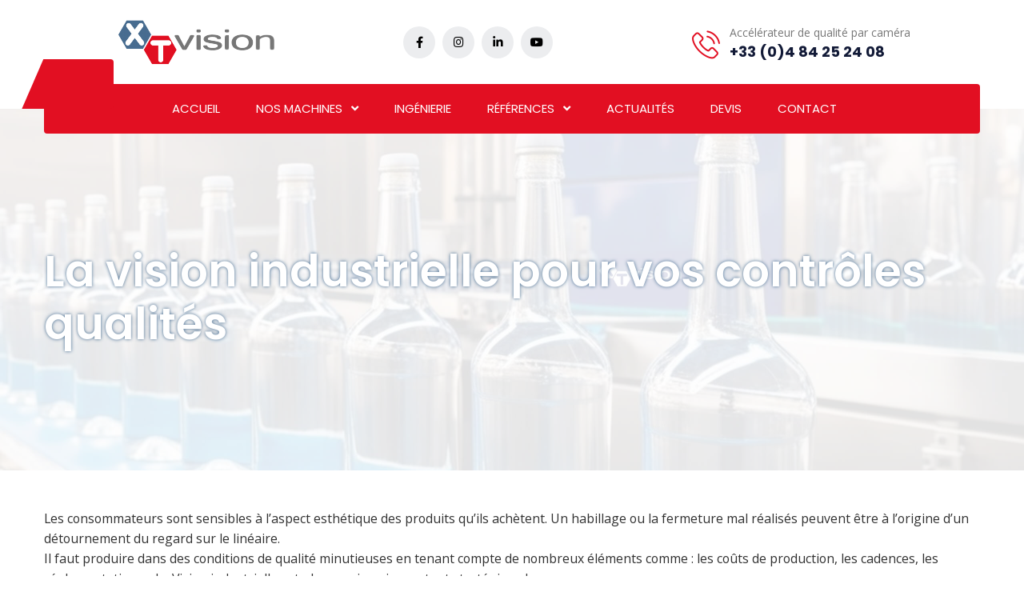

--- FILE ---
content_type: text/html; charset=UTF-8
request_url: https://www.xt-vision.com/produits/detail/bouteille-verre-2
body_size: 4981
content:
<!DOCTYPE html>
<html lang="fr">

<head>
    <link rel="shortcut icon" href="/favicon.ico" type="image/x-icon">
    <link rel="icon" href="/favicon.ico" type="image/x-icon">
    <meta charset="utf-8"/>    <meta http-equiv="Content-Type" content="text/html; charset=UTF-8">
    <meta http-equiv="X-UA-Compatible" content="IE=edge">
    <meta name="viewport" content="width=device-width, initial-scale=1.0, user-scalable=0, minimal-ui">
    <meta name="author" content="MAKE IT CREATIVE">
    <meta name="description" content="XT Vision, c’est la vision industrielle pour vos contrôles qualités. Contrôle qualité habillage de Bouteille de Vin à La Ciotat dans les Bouches-du-Rhône">
    <meta name="keywords" content="Contrôle qualité habillage Bouteille de Vin">
            <meta name="robots" content="all">
            <title>XT Vision | Spécialiste en contrôle qualité d’habillage de Bouteille de Vin</title>
    <link href="/favicon.ico" type="image/x-icon" rel="icon"/><link href="/favicon.ico" type="image/x-icon" rel="shortcut icon"/>    
	<link rel="stylesheet" href="/css/all.min.css"/>
	<link rel="stylesheet" href="/css/flaticon.css"/>
	<link rel="stylesheet" href="/css/animate.min.css"/>
	<link rel="stylesheet" href="/css/bootstrap.min.css"/>
	<link rel="stylesheet" href="/css/jquery.fancybox.min.css"/>
	<link rel="stylesheet" href="/css/perfect-scrollbar.css"/>
	<link rel="stylesheet" href="/css/slick.css"/>
	<link rel="stylesheet" href="/css/style.css"/>
	<link rel="stylesheet" href="/css/main.css"/>
	<link rel="stylesheet" href="/css/responsive.css"/>
        <script async src="https://www.googletagmanager.com/gtag/js?id=G-X073H9TTTJ"></script>
    <script>
        window.dataLayer = window.dataLayer || [];

        function gtag() {
            dataLayer.push(arguments);
        }

        gtag('js', new Date());
        gtag('config', 'G-X073H9TTTJ');
    </script>
</head>

<body>
    <header class="stick style3 w-100">
        <div class="logo-info-bar-wrap w-100">
            <div class="container">
                <div class="logo-info-bar-inner w-100 d-flex flex-wrap justify-content-around align-items-center">
                    <div class="logo-social d-inline-flex flex-wrap justify-content-between align-items-center">
                        <div class="logo">
                            <h1 class="mb-0"><a href="/" title="Home"><img class="img-fluid" src="/img/accueil/logo-xt-vision.png" alt="Logo"></a></h1>
                        </div><!-- Logo -->
                        <div class="social-links">
                            <a href="https://www.facebook.com/XT-Vision-105940307633269" title="Facebook" target="_blank"><i class="fab fa-facebook-f"></i></a>
                            <a href="https://www.instagram.com/xt.vision/" title="Instagram" target="_blank"><i class="fab fa-instagram"></i></a>
                            <a href="https://www.linkedin.com/company/xt-vision/" title="LinkedIn" target="_blank"><i class="fab fa-linkedin-in"></i></a>
                            <a href="https://www.youtube.com/channel/UC2G0ebsJI6bAdgHe6aCAETg" title="Youtube" target="_blank"><i class="fab fa-youtube"></i></a>
                        </div>
                    </div>
                    <a href="tel:+33484252408">
                        <div class="top-info-wrap d-inline-flex flex-wrap justify-content-between align-items-center">
                            <div class="call-us">
                                <i class="thm-clr flaticon-phone-call icone-tel"></i>
                                <span>Accélérateur de qualité par caméra</span>
                                <strong>+33 (0)4 84 25 24 08</strong>
                            </div>
                        </div>
                    </a>
                </div>
            </div>
        </div><!-- Logo Info Bar Wrap -->
        <div class="menu-wrap">
            <div class="container">
                <nav class="d-inline-flex justify-content-around align-items-center bg-color w-100">
                    <div class="clip-navbar"></div>
                    <div class="header-left">
                        <ul class="mb-0 list-unstyled d-inline-flex">
                            <li class=""><a href="/" title="Accueil">Accueil</a></li>
                            <li class="menu-item-has-children">
                                <a href="/nos-machines" title="Nos Machines">Nos machines</a>
                                <ul class="mb-0 list-unstyled">
                                                                                                                        <li class="menu-item-has-children">
                                                <a href="/nos-machines#controle-verrier" title="Contrôle verrier">Contrôle verrier</a>
                                                <ul class="mb-0 list-unstyled">
                                                    
                                                        <li><a href="/nos-machines/detail/controle-du-buvant-de-la-bouteille">XT-NECK.1</a></li>
                                                                                                    </ul>
                                            </li>
                                                                                                                                                                <li class="menu-item-has-children">
                                                <a href="/nos-machines#la-fermeture-controle-niveau-bouchage" title="La fermeture / Contrôle niveau bouchage">La fermeture / Contrôle niveau bouchage</a>
                                                <ul class="mb-0 list-unstyled">
                                                    
                                                        <li><a href="/nos-machines/detail/machine-industrielle-de-controle-du-niveau-xt-level-2">XT-LEVEL-ACCESS</a></li>
                                                    
                                                        <li><a href="/nos-machines/detail/machine-industrielle-de-controle-du-niveau-xt-level">XT-LEVEL</a></li>
                                                    
                                                        <li><a href="/nos-machines/detail/xt-caps">XT-CAPS</a></li>
                                                    
                                                        <li><a href="/nos-machines/detail/xt-level-caps">XT-LEVEL-CAPS</a></li>
                                                    
                                                        <li><a href="/nos-machines/detail/xt-level-caps-3c">XT-LEVEL-CAPS.3C</a></li>
                                                                                                    </ul>
                                            </li>
                                                                                                                                                                <li class="menu-item-has-children">
                                                <a href="/nos-machines#l-habillage-controle-habillage" title="L'Habillage / Contrôle habillage">L'Habillage / Contrôle habillage</a>
                                                <ul class="mb-0 list-unstyled">
                                                    
                                                        <li><a href="/nos-machines/detail/xt-360-1">XT-360.1</a></li>
                                                    
                                                        <li><a href="/nos-machines/detail/xt-360-4c">XT-360.4C</a></li>
                                                    
                                                        <li><a href="/nos-machines/detail/machine-1">XT-360.6</a></li>
                                                    
                                                        <li><a href="/nos-machines/detail/xt-360-6uhd">XT-360.6UHD</a></li>
                                                                                                    </ul>
                                            </li>
                                                                                                                                                                <li class="menu-item-has-children">
                                                <a href="/nos-machines#les-ejecteurs" title="Les éjecteurs">Les éjecteurs</a>
                                                <ul class="mb-0 list-unstyled">
                                                    
                                                        <li><a href="/nos-machines/detail/xt-ejector-1">XT-EJECTOR.1</a></li>
                                                    
                                                        <li><a href="/nos-machines/detail/xt-ejector-1s">XT-EJECTOR.1S</a></li>
                                                    
                                                        <li><a href="/nos-machines/detail/xt-ejector-1es">XT-EJECTOR.1ES</a></li>
                                                    
                                                        <li><a href="/nos-machines/detail/xt-ejector-n-machine-permettant-de-devier-les-bouteilles-non-conforme-sur-le-convoyeur-de-sortie">XT-EJECTOR.N</a></li>
                                                                                                    </ul>
                                            </li>
                                                                                                                                                                                        </ul>
                            </li>
                            <li class=""><a href="/ingenierie" title="Ingénierie">Ingénierie</a>
                            </li>
                            <li class="menu-item-has-children">
                                <a href="/references" title="Références">Références
                                </a>
                                <ul class="mb-0 list-unstyled">
                                    <li><a href="/references" title=""> Toutes nos références</a></li>
                                    <li><a href="/references/notre-accompagnement" title="Accompagnement"> Accompagnement</a></li>
                                </ul>
                            </li>
                            <li><a href="/actualites" title="Actualités">Actualités</a></li>
                            <li class=""><a href="/devis" title="Devis">Devis</a></li>
                            <li class=""><a href="/contact" title="Contact">Contact</a></li>
                        </ul>
                    </div>
                </nav>
            </div>
        </div>
    </header>
    <div class="sticky-menu">
        <div class="container">
            <div class="sticky-menu-inner d-flex flex-wrap align-items-center justify-content-between w-100">
                <div class="logo">
                    <h1 class="mb-0"><a href="/" title="Accueil"><img class="img-fluid img-logo-sticky" src="/img/accueil/logo-xt-vision.png" alt="Logo"></a>
                    </h1>
                </div><!-- Logo -->
                <nav class="d-inline-flex justify-content-center align-items-center">
                    <div class="header-left">
                        <ul class="mb-0 list-unstyled d-inline-flex p-0">
                            <li class=""><a href="/" title="">Accueil</a></li>
                            <li class="menu-item-has-children">
                                <a href="/nos-machines" title="Nos Machines">Nos machines</a>
                                <ul class="mb-0 list-unstyled">
                                                                                                                        <li class="menu-item-has-children">
                                                <a href="/nos-machines#controle-verrier" title="Contrôle verrier">Contrôle verrier</a>
                                                <ul class="mb-0 list-unstyled">
                                                                                                            <li><a href="/nos-machines/detail/controle-du-buvant-de-la-bouteille">XT-NECK.1</a></li>
                                                                                                    </ul>
                                            </li>
                                                                                                                                                                <li class="menu-item-has-children">
                                                <a href="/nos-machines#la-fermeture-controle-niveau-bouchage" title="La fermeture / Contrôle niveau bouchage">La fermeture / Contrôle niveau bouchage</a>
                                                <ul class="mb-0 list-unstyled">
                                                                                                            <li><a href="/nos-machines/detail/machine-industrielle-de-controle-du-niveau-xt-level-2">XT-LEVEL-ACCESS</a></li>
                                                                                                            <li><a href="/nos-machines/detail/machine-industrielle-de-controle-du-niveau-xt-level">XT-LEVEL</a></li>
                                                                                                            <li><a href="/nos-machines/detail/xt-caps">XT-CAPS</a></li>
                                                                                                            <li><a href="/nos-machines/detail/xt-level-caps">XT-LEVEL-CAPS</a></li>
                                                                                                            <li><a href="/nos-machines/detail/xt-level-caps-3c">XT-LEVEL-CAPS.3C</a></li>
                                                                                                    </ul>
                                            </li>
                                                                                                                                                                <li class="menu-item-has-children">
                                                <a href="/nos-machines#l-habillage-controle-habillage" title="L'Habillage / Contrôle habillage">L'Habillage / Contrôle habillage</a>
                                                <ul class="mb-0 list-unstyled">
                                                                                                            <li><a href="/nos-machines/detail/xt-360-1">XT-360.1</a></li>
                                                                                                            <li><a href="/nos-machines/detail/xt-360-4c">XT-360.4C</a></li>
                                                                                                            <li><a href="/nos-machines/detail/machine-1">XT-360.6</a></li>
                                                                                                            <li><a href="/nos-machines/detail/xt-360-6uhd">XT-360.6UHD</a></li>
                                                                                                    </ul>
                                            </li>
                                                                                                                                                                <li class="menu-item-has-children">
                                                <a href="/nos-machines#les-ejecteurs" title="Les éjecteurs">Les éjecteurs</a>
                                                <ul class="mb-0 list-unstyled">
                                                                                                            <li><a href="/nos-machines/detail/xt-ejector-1">XT-EJECTOR.1</a></li>
                                                                                                            <li><a href="/nos-machines/detail/xt-ejector-1s">XT-EJECTOR.1S</a></li>
                                                                                                            <li><a href="/nos-machines/detail/xt-ejector-1es">XT-EJECTOR.1ES</a></li>
                                                                                                            <li><a href="/nos-machines/detail/xt-ejector-n-machine-permettant-de-devier-les-bouteilles-non-conforme-sur-le-convoyeur-de-sortie">XT-EJECTOR.N</a></li>
                                                                                                    </ul>
                                            </li>
                                                                                                                                                                                        </ul>
                            </li>

                            <li class=""><a href="/ingenierie" title="">Ingénierie</a></li>
                            <li class="menu-item-has-children"><a href="/references" title="">Références</a>
                                <ul class="mb-0 list-unstyled">
                                    <li><a href="/references" title=""> Toutes nos références</a></li>
                                    <li><a href="/references/notre-accompagnement" title="">
                                            Accompagnement</a></li>
                                </ul>
                            </li>
                            <li><a href="/actualites" title="">Actualités</a></li>
                            <li class=""><a href="/devis" title="Devis">Devis</a></li>
                            <li><a href="/contact" title="">Contact</a></li>
                        </ul>
                    </div>
                </nav>
            </div>
        </div>
    </div><!-- Sticky Menu -->
    <div class="rspn-hdr">
        <div class="lg-mn">
            <div class="logo"><a href="/" title="Home"><img src="/img/accueil/logo-xt-vision.png" alt="Logo"></a>
            </div>
            <div class="rspn-cnt">
                <span><i class="thm-clr far fa-envelope-open"></i><a href="/i" title="">xt-vision@contact.com</a></span>
                <span><i class="thm-clr fas fa-map-marker-alt"></i>Av. des Genévriers, 13600 La Ciotat</span>
            </div>
            <span class="rspn-mnu-btn"><i class="fa fa-list-ul"></i></span>
        </div>
        <div class="rsnp-mnu">
            <span class="rspn-mnu-cls"><i class="fa fa-times"></i></span>
            <ul class="mb-0 list-unstyled w-100">
                <li class=""><a href="/" title="">Accueil</a></li>
                <li class="menu-item-has-children">
                    <a href="/nos-machines" title="Nos Machines">Nos machines</a>
                    <ul class="mb-0 list-unstyled">
                                                                                    <li class="menu-item-has-children">
                                    <a href="/nos-machines#controle-verrier" title="Contrôle verrier">Contrôle verrier</a>
                                    <ul class="mb-0 list-unstyled">
                                                                                    <li><a href="/nos-machines/detail/controle-du-buvant-de-la-bouteille">XT-NECK.1</a></li>
                                                                            </ul>
                                </li>
                                                                                                                <li class="menu-item-has-children">
                                    <a href="/nos-machines#la-fermeture-controle-niveau-bouchage" title="La fermeture / Contrôle niveau bouchage">La fermeture / Contrôle niveau bouchage</a>
                                    <ul class="mb-0 list-unstyled">
                                                                                    <li><a href="/nos-machines/detail/machine-industrielle-de-controle-du-niveau-xt-level-2">XT-LEVEL-ACCESS</a></li>
                                                                                    <li><a href="/nos-machines/detail/machine-industrielle-de-controle-du-niveau-xt-level">XT-LEVEL</a></li>
                                                                                    <li><a href="/nos-machines/detail/xt-caps">XT-CAPS</a></li>
                                                                                    <li><a href="/nos-machines/detail/xt-level-caps">XT-LEVEL-CAPS</a></li>
                                                                                    <li><a href="/nos-machines/detail/xt-level-caps-3c">XT-LEVEL-CAPS.3C</a></li>
                                                                            </ul>
                                </li>
                                                                                                                <li class="menu-item-has-children">
                                    <a href="/nos-machines#l-habillage-controle-habillage" title="L'Habillage / Contrôle habillage">L'Habillage / Contrôle habillage</a>
                                    <ul class="mb-0 list-unstyled">
                                                                                    <li><a href="/nos-machines/detail/xt-360-1">XT-360.1</a></li>
                                                                                    <li><a href="/nos-machines/detail/xt-360-4c">XT-360.4C</a></li>
                                                                                    <li><a href="/nos-machines/detail/machine-1">XT-360.6</a></li>
                                                                                    <li><a href="/nos-machines/detail/xt-360-6uhd">XT-360.6UHD</a></li>
                                                                            </ul>
                                </li>
                                                                                                                <li class="menu-item-has-children">
                                    <a href="/nos-machines#les-ejecteurs" title="Les éjecteurs">Les éjecteurs</a>
                                    <ul class="mb-0 list-unstyled">
                                                                                    <li><a href="/nos-machines/detail/xt-ejector-1">XT-EJECTOR.1</a></li>
                                                                                    <li><a href="/nos-machines/detail/xt-ejector-1s">XT-EJECTOR.1S</a></li>
                                                                                    <li><a href="/nos-machines/detail/xt-ejector-1es">XT-EJECTOR.1ES</a></li>
                                                                                    <li><a href="/nos-machines/detail/xt-ejector-n-machine-permettant-de-devier-les-bouteilles-non-conforme-sur-le-convoyeur-de-sortie">XT-EJECTOR.N</a></li>
                                                                            </ul>
                                </li>
                                                                                                                            </ul>
                </li>
                <li class=""><a href="/ingenierie" title="">Ingénierie</a></li>
                <li class="menu-item-has-children"><a href="/references" title="">Références</a>
                    <ul class="mb-0 list-unstyled">
                        <li><a href="/references" title=""> Toutes nos références</a></li>
                        <li><a href="/references/notre-accompagnement" title="">
                                Accompagnement</a></li>
                    </ul>
                </li>
                <li><a href="/actualites" title="">Actualités</a></li>
                <li><a href="/devis" title="">Devis</a></li>
                <li><a href="/contact" title="">Contact</a></li>
            </ul>
        </div>
    </div>
        <div id="toasts"></div>
    <h1 class="seo_h1">
        Contrôle qualité habillage Bouteille de Vin    </h1>

    
<section>
    <div class="w-100 pt-170 pb-150 position-relative dark-layer3 opc7 ">
        <div class="fixed-bg" style="background-image: url('/img/bandeau/BANNIERE (6)-6.jpg');"></div>
        <div class="container">
            <div class="page-top-wrap w-100">
                                    <h2 class="mb-0 text-white" style="text-shadow: 0px 0px 4px #466c91;">La vision industrielle pour vos contrôles qualités</h2>
                                            </div>
        </div>
    </div>
</section>
<section>
    <div class="container my-5">
        <div class="row">
            <div class="col-lg-12">
                <div class="ck-content">
                    <p><span class="text-big" style="color:hsl(0,0%,19%);">Les consommateurs sont sensibles à l’aspect esthétique des produits qu’ils achètent. Un habillage ou la fermeture mal réalisés peuvent être à l’origine d’un détournement du regard sur le linéaire.</span><br><span class="text-big" style="color:hsl(0,0%,19%);">Il faut produire dans des conditions de qualité minutieuses en tenant compte de nombreux éléments comme : les coûts de production, les cadences, les réglementations… La Vision industrielle est plus que jamais un atout stratégique !</span></p><p><span class="text-big" style="color:hsl(0,0%,19%);">C'est pour cette raison que nous avons fait en sorte que les contrôles de nos machines s'adaptent à tous les types de bouteille en verre et plus !</span></p>                </div>
            </div>
        </div>
    </div>
</section>
    <section>
        <div class="container-color2">
            <div class="container my-5">
                <div class="titre-produit">
                    <h2>Ensemble des points de contrôles</h2>
                    <h2 class="type-produit">Bouteille verre</h2>
                </div>
                <div class="row align-items-center">
                    <div class="order-lg-2 col-lg-6 text-center pdt-img">
                        <img class="img-fluid" src="/img/produit/effervescent-removebg-preview (4).png" alt="Bouteille verre">
                    </div>
                    <div class="order-lg-1 col-lg-3 img-body-pdt mt-4 mt-lg-0">
                                                                                    <a href="https://www.xt-vision.com/nos-machines#la-fermeture-controle-niveau-bouchage">
                                    <div class="text-center position-relative">
                                        <img class="img-fluid hvr-pulse" src="/img/produit/Fermeture-12.PNG" alt="Bouchage" title="Bouchage">
                                        <div class="line-pdt" style="border: 3px solid #e20f22;border-radius: 10px; background: #e20f22; position: absolute; top: 15px;
                                                 right: -271px; width: 325px;transform: rotate(-1deg);"></div>
                                        <span class="left-title-pdt"><span class="ordre_style">1</span> Bouchage</span>
                                    </div>
                                </a>
                                                                                                                <a href="https://www.xt-vision.com/nos-machines#la-fermeture-controle-niveau-bouchage">
                                    <div class="text-center position-relative">
                                        <img class="img-fluid hvr-pulse" src="/img/produit/Niveau-11.PNG" alt="Niveau" title="Niveau">
                                        <div class="line-pdt" style="border: 3px solid #e20f22;border-radius: 10px; background: #e20f22; position: absolute; top: -23px;
                                                 right: -278px; width: 310px;transform: rotate(-17deg);"></div>
                                        <span class="left-title-pdt"><span class="ordre_style">3</span> Niveau</span>
                                    </div>
                                </a>
                                                                                                                                                                                </div>
                    <div class="order-lg-2 col-lg-3 img-body-pdt">
                                                                                                                                                                                            <a href="https://www.xt-vision.com/nos-machines/detail/controle-du-buvant-de-la-bouteille">
                                    <div class="text-center position-relative">
                                        <img class="img-fluid hvr-pulse" src="/img/produit/Neck-8.PNG" alt="Neck" title="Neck">
                                        <div class="line-pdt" style="border: 3px solid #e20f22; border-radius: 10px; background: #e20f22; position: absolute;
                                                 top: 67px;
                                                 right: 240px;
                                                 width: 334px;
                                                 transform: rotate(-19deg);"></div>
                                        <span class="right-title-pdt">Neck <span class="ordre_style_right">2</span></span>
                                    </div>
                                </a>
                                                                                                                <a href="https://www.xt-vision.com/nos-machines#l-habillage-controle-habillage">
                                    <div class="text-center position-relative">
                                        <img class="img-fluid hvr-pulse" src="/img/produit/Habillage-9.PNG" alt="Habillage" title="Habillage">
                                        <div class="line-pdt" style="border: 3px solid #e20f22; border-radius: 10px; background: #e20f22; position: absolute;
                                                 top: 91px;
                                                 right: 238px;
                                                 width: 323px;
                                                 transform: rotate(-25deg);"></div>
                                        <span class="right-title-pdt">Habillage <span class="ordre_style_right">4</span></span>
                                    </div>
                                </a>
                                                                        </div>
                </div>
            </div>
        </div>
    </section>
<section>
    <div class="container-fluid my-10">
        <div class="row">
            <div class="col-lg-12 d-flex justify-content-center align-items-center">
                <p class="p-controle">Le processus de contrôle de produit est effectué par le modèle de machine de
                    contrôle</p>
            </div>
        </div>
    </div>
</section>
    <section id="contact-footer">
        <div class="w-100 position-relative">
            <div class="container">
                <div class="getin-touch-wrap overlap-99 brd-rd5 style2 thm-layer opc8 w-100 overflow-hidden position-relative before-footer">
                    <div class="row align-items-center justify-content-between">
                        <div class="col-md-7 col-sm-12 col-lg-5">
                            <div class="getin-touch-title w-100">
                                <h2 class="text-color1 d-block"> Contrôle qualité vision
                                    industrielle</h2>
                                <div class="mb-0 h2">Pour toute question, contactez-nous</div>
                            </div>
                        </div>
                        <div class="col-md-5 col-sm-12 col-lg-4">
                            <div class="getin-touch-btn text-right">
                                <a class="thm-btn a-contact-footer" href="/contact" title="">Contact<i class="flaticon-arrow-pointing-to-right"></i></a>
                            </div>
                        </div>
                    </div>
                </div>
            </div>
        </div>
    </section>

    <footer>
        <div class="w-100 bg-black pt-195 pb-10 position-relative">
            <div class="container">
                <div class="footer-data w-100">
                    <div class="row">
                        <div class="col-md-6 col-sm-6 col-lg-3">
                            <div class="widget w-100">
                                <div class="logo w-100">
                                    <div class="mb-0"><a href="#" title="Home"><img class="img-fluid" src="/img/accueil/logo-xt-vision-footer.png" alt="Logo"></a></div>
                                </div><!-- Logo -->
                                <p class="mb-0">XT-Vision vous accompagne tout au long de vos projets d’amélioration de
                                    la qualité de votre chaîne de production.
                                </p>
                            </div>
                        </div>
                        <div class="col-md-12 col-sm-12 col-lg-9">
                            <div class="row">
                                <div class="col-md-4 col-sm-4 col-lg-3">
                                    <div class="widget w-100">
                                        <div class="h3">Liens Utiles</div>
                                        <ul class="mb-0 list-unstyled w-100">
                                            <li class="menu-item-has-children"><a href="/nos-machines" title="" class="item-footer">Nos
                                                    machines</a>
                                            </li>
                                            <li><a href="/ingenierie" title="" class="item-footer">Ingénierie</a></li>
                                            </li>
                                            <li><a href="/actualites" title="" class="item-footer">Actualités</a></li>
                                        </ul>
                                    </div>
                                </div>
                                <div class="col-md-4 col-sm-4 col-lg-3">
                                    <div class="widget w-100">
                                        <div class="h3">A propos</div>
                                        <ul class="mb-0 list-unstyled w-100">
                                            <li><a href="/entreprise" title="" class="item-footer">Découvrir
                                                    l'entreprise</a></li>
                                            <li><a href="/references" title="" class="item-footer">Références</a></li>
                                            <li><a href="/partenaires" title="" class="item-footer">Partenaires</a></li>
                                        </ul>
                                    </div>
                                </div>
                                <div class="col-md-4 col-sm-4 col-lg-6">
                                    <div class="widget w-100">
                                        <div class="h3">Contactez-nous</div>
                                        <ul class="mb-0 list-unstyled w-100">
                                            <li>
                                                <a href="https://goo.gl/maps/SKwdevQ2H1qGaSnH9" title="" target="_blank">
                                                    <div class="row">
                                                        <div class="col-4 text-white">
                                                            Adresse:
                                                        </div>
                                                        <div class="col-8 text-white">
                                                            XT-VISION SARL<br />
                                                            365 Avenue des Genévriers<br />
                                                            ZI Athélia IV<br />Batiment Le Panorama<br />
                                                            13600, La Ciotat
                                                        </div>
                                                    </div>
                                                </a>
                                            </li>
                                            <li>
                                                <a href="tel:+33484252408" title="">
                                                    <div class="row">
                                                        <div class="col-3 text-white">
                                                            Téléphone:
                                                        </div>
                                                        <div class="col-8 offset-1 text-white">
                                                            +33(0) 484252408
                                                        </div>
                                                    </div>
                                                </a>
                                            </li>
                                            <li>
                                                <a href="mailto:contact@xt-vision.com" title="">
                                                    <div class="row">
                                                        <div class="col-4 text-white">
                                                            Mail:
                                                        </div>
                                                        <div class="col-8 text-white">
                                                            contact@xt-vision.com
                                                        </div>
                                                    </div>
                                                </a>
                                            </li>
                                        </ul>
                                    </div>
                                </div>
                            </div>
                        </div>
                    </div>
                </div>
            </div>
            <div class="copyright w-100 text-center position-relative">
                <div class="container">
                    <p class="mb-0"><span class="text-white">XT-VISION</span> © 2022 Tous droit réservés - Réalisation <a href="https://www.makeitcreative.fr" target="_blank" title="agence web marseille"> Make it Créative</a></p>
                </div>
            </div>
        </div>
    </footer>

    <script src="https://kit.fontawesome.com/efbbf823d2.js" crossorigin="anonymous"></script>
    
	<script src="/js/jquery.min.js"></script>
	<script src="/js/popper.min.js"></script>
	<script src="/js/bootstrap.min.js"></script>
	<script src="/js/wow.min.js"></script>
	<script src="/js/counterup.min.js"></script>
	<script src="/js/jquery.fancybox.min.js"></script>
	<script src="/js/perfect-scrollbar.min.js"></script>
	<script src="/js/slick.min.js"></script>
	<script src="/js/particles.min.js"></script>
	<script src="/js/particle-int.js"></script>
	<script src="/js/custom-scripts.js"></script>
	<script src="/js/script.js"></script>
	<script src="/js/flashMessage.js"></script>
    </body>

</html>

--- FILE ---
content_type: text/css
request_url: https://www.xt-vision.com/css/style.css
body_size: 17945
content:
/*=== Google Fonts ===*/

@import url(https://fonts.googleapis.com/css2?family=Open+Sans:ital,wght@0,400;0,600;0,700;0,800;1,400;1,600;1,700;1,800&display=swap);
@import url(https://fonts.googleapis.com/css2?family=Poppins:ital,wght@0,400;0,500;0,600;0,700;0,800;0,900;1,400;1,500;1,600;1,700;1,800;1,900&display=swap);

/*=== General Variables ===*/

:root {
    --color1: #121a37;
    --color2: #ff5e15;
    --color3: #ffa800;
    --color4: #21a010;
    --color5: #0a1024;
    --color6: #070b1b;
    --color7: #050918;
    --color8: #ffc600;
    --color9: #c40172;
    --color10: #990fff;
    --color11: #ff7500;
    --color12: #0072b1;
    --color13: #55a61d;
    --color14: #e90133;
    --color15: #02728e;
    --color16: #1ec8bf;
    --color17: #ff4747;
    --color18: #ffe27a;
    --color19: #1f5abc;
    --color20: #d2eaff;
    --transition: all 0.2s cubic-bezier(0.19, 0.68, 0.49, 1.21);
    --transition2: all 0.3s linear;
    --pill: 2.5rem;
    --round: 50%;
    --curve: 3px;
    --full: 100%;
}

.bg-color1 {
    background-color: var(--color1);
}

.bg-color2 {
    background-color: var(--color2);
}

.bg-color3 {
    background-color: var(--color3);
}

.bg-color4 {
    background-color: var(--color4);
}

.bg-color5 {
    background-color: var(--color5);
}

.bg-color6 {
    background-color: var(--color6);
}

.bg-color7 {
    background-color: var(--color7);
}

.bg-color8 {
    background-color: var(--color8);
}

.bg-color9 {
    background-color: var(--color9);
}

.bg-color10 {
    background-color: var(--color10);
}

.bg-color11 {
    background-color: var(--color11);
}

.bg-color12 {
    background-color: var(--color12);
}

.bg-color13 {
    background-color: var(--color13);
}

.bg-color14 {
    background-color: var(--color14);
}

.bg-color15 {
    background-color: var(--color15);
}

.bg-color16 {
    background-color: var(--color16);
}

.bg-color17 {
    background-color: var(--color17);
}

.bg-color18 {
    background-color: var(--color18);
}

.bg-color19 {
    background-color: var(--color19);
}

.bg-color20 {
    background-color: var(--color20);
}

.text-color1 {
    color: var(--color1);
}

.text-color2 {
    color: var(--color2);
}

.text-color3 {
    color: var(--color3);
}

.text-color4 {
    color: var(--color4);
}

.text-color5 {
    color: var(--color5);
}

.text-color6 {
    color: var(--color6);
}

.text-color7 {
    color: var(--color7);
}

.text-color8 {
    color: var(--color8);
}

.text-color9 {
    color: var(--color9);
}

.text-color10 {
    color: var(--color10);
}

.text-color11 {
    color: var(--color11);
}

.text-color12 {
    color: var(--color12);
}

.text-color13 {
    color: var(--color13);
}

.text-color14 {
    color: var(--color14);
}

.text-color15 {
    color: var(--color15);
}

.text-color16 {
    color: var(--color16);
}

.text-color17 {
    color: var(--color17);
}

.text-color18 {
    color: var(--color18);
}

.text-color19 {
    color: var(--color19);
}

.text-color20 {
    color: var(--color20);
}

strong {
    font-weight: 600;
}

/*=== General Styling ===*/

body,
html {
    overflow-x: hidden;
}

body {
    margin: 0;
    font-family: Open Sans;
    position: relative;
    width: 100%;
    max-width: 100%;
}

h1,
h2,
h3,
h4,
h5,
h6,
.h1,
.h2,
.h3,
.h4,
.h5,
.h6 {
    font-family: Poppins;
    color: #222;
    font-weight: 600;
}

p {
    font-family: Open Sans;
    color: #777777;
    line-height: 1.5rem;
    font-size: 0.9rem;
}

ul li,
ol li {
    font-family: Open Sans;
    font-size: 0.875rem;
    line-height: 1.5rem;
}

a {
    color: inherit;
}

a:hover,
a:focus,
ins {
    text-decoration: none;
    outline: none;
}

input,
textarea,
select,
button {
    border: 0;
}

button,
input[type="submit"],
.fileContainer,
input[type="file"] {
    cursor: pointer;
}

input:focus,
textarea:focus,
select:focus,
button:focus,
a:focus,
.form-wrp fieldset p a:focus,
.page-link:focus,
.btn.focus,
.btn:focus,
.bootstrap-select .dropdown-toggle:focus {
    border-color: transparent;
    outline: none !important;
    -webkit-box-shadow: none !important;
    -ms-box-shadow: none !important;
    -o-box-shadow: none !important;
    box-shadow: none !important;
}

textarea {
    resize: none;
}

main,
section,
footer {
    display: -ms-flexbox;
    display: flex;
    -ms-flex-wrap: wrap;
    flex-wrap: wrap;
    max-width: 100%;
    position: relative;
    width: 100%;
}

/*=== Paddings ===*/

.pt-10 {
    padding-top: 0.625rem;
}

.pb-10 {
    padding-bottom: 0.625rem;
}

.pt-20 {
    padding-top: 1.25rem;
}

.pb-20 {
    padding-bottom: 1.25rem;
}

.pt-30 {
    padding-top: 1.875rem;
}

.pb-30 {
    padding-bottom: 1.875rem;
}

.pt-40 {
    padding-top: 2.5rem;
}

.pb-40 {
    padding-bottom: 2.5rem;
}

.pt-50 {
    padding-top: 3.125rem;
}

.pb-50 {
    padding-bottom: 3.125rem;
}

.pt-55 {
    padding-top: 3.4375rem;
}

.pb-55 {
    padding-bottom: 3.4375rem;
}

.pt-60 {
    padding-top: 3.75rem;
}

.pb-60 {
    padding-bottom: 3.75rem;
}

.pt-70 {
    padding-top: 4.375rem;
}

.pb-70 {
    padding-bottom: 4.375rem;
}

.px-70 {
    padding: 0 4.375rem;
}

.pt-80 {
    padding-top: 5rem;
}

.pb-80 {
    padding-bottom: 5rem;
}

.pt-90 {
    padding-top: 5.625rem;
}

.pb-90 {
    padding-bottom: 5.625rem;
}

.pt-100 {
    padding-top: 6.25rem;
}

.pb-100 {
    padding-bottom: 6.25rem;
}

.pt-110 {
    padding-top: 6.875rem;
}

.pb-110 {
    padding-bottom: 6.875rem;
}

.pt-120 {
    padding-top: 7.5rem;
}

.pb-120 {
    padding-bottom: 7.5rem;
}

.pt-130 {
    padding-top: 8.125rem;
}

.pb-130 {
    padding-bottom: 8.125rem;
}

.pt-140 {
    padding-top: 8.75rem;
}

.pb-140 {
    padding-bottom: 8.75rem;
}

.pt-150 {
    padding-top: 9.375rem;
}

.pb-150 {
    padding-bottom: 9.375rem;
}

.pt-155 {
    padding-top: 9.6875rem;
}

.pb-155 {
    padding-bottom: 9.6875rem;
}

.pt-160 {
    padding-top: 10rem;
}

.pb-160 {
    padding-bottom: 10rem;
}

.pt-170 {
    padding-top: 10.625rem;
}

.pb-170 {
    padding-bottom: 10.625rem;
}

.pt-180 {
    padding-top: 11.25rem;
}

.pb-180 {
    padding-bottom: 11.25rem;
}

.pt-195 {
    padding-top: 12.1875rem;
}

.pb-195 {
    padding-bottom: 12.1875rem;
}

.pt-210 {
    padding-top: 13.125rem;
}

.pb-210 {
    padding-bottom: 13.125rem;
}

.pt-240 {
    padding-top: 15rem;
}

.pb-240 {
    padding-bottom: 15rem;
}

.pt-280 {
    padding-top: 17.5rem;
}

.pb-280 {
    padding-bottom: 17.5rem;
}

/*=== Margins ===*/

.mt-10 {
    margin-top: 0.625rem;
}

.mb-10 {
    margin-bottom: 0.625rem;
}

.mt-15 {
    margin-top: 0.9375rem;
}

.mb-15 {
    margin-bottom: 0.9375rem;
}

.mt-20 {
    margin-top: 1.25rem;
}

.mb-20 {
    margin-bottom: 1.25rem;
}

.mt-25 {
    margin-top: 1.5625rem;
}

.mb-25 {
    margin-bottom: 1.5625rem;
}

.mt-30 {
    margin-top: 1.875rem;
}

.mb-30 {
    margin-bottom: 1.875rem;
}

.mt-35 {
    margin-top: 2.1875rem;
}

.mb-35 {
    margin-bottom: 2.1875rem;
}

.mt-40 {
    margin-top: 2.5rem;
}

.mb-40 {
    margin-bottom: 2.5rem;
}

.mt-45 {
    margin-top: 2.8125rem;
}

.mb-45 {
    margin-bottom: 2.8125rem;
}

.mt-50 {
    margin-top: 3.125rem;
}

.mb-50 {
    margin-bottom: 3.125rem;
}

.mt-55 {
    margin-top: 3.4375rem;
}

.mb-55 {
    margin-bottom: 3.4375rem;
}

.mt-60 {
    margin-top: 3.75rem;
}

.mb-60 {
    margin-bottom: 3.75rem;
}

.mt-65 {
    margin-top: 4.0625rem;
}

.mb-65 {
    margin-bottom: 4.0625rem;
}

.mt-70 {
    margin-top: 4.375rem;
}

.mb-70 {
    margin-bottom: 4.375rem;
}

.mt-80 {
    margin-top: 5rem;
}

.mb-80 {
    margin-bottom: 5rem;
}

.mt-90 {
    margin-top: 5.625rem;
}

.mb-90 {
    margin-bottom: 5.625rem;
}

.mt-100 {
    margin-top: 6.25rem;
}

.mb-100 {
    margin-bottom: 6.25rem;
}

.mt-110 {
    margin-top: 6.875rem;
}

.mb-110 {
    margin-bottom: 6.875rem;
}

.mt-120 {
    margin-top: 7.5rem;
}

.mb-120 {
    margin-bottom: 7.5rem;
}

/*=== Overlap ===*/

.overlap-99 {
    position: relative;
    z-index: 1;
}

.overlap-99 {
    margin-bottom: -6.24375rem;
}

/*=== Default Colors ===*/

.dark-bg {
    background-color: #00000b;
}

.dark-bg2 {
    background-color: #171717;
}

.gray-bg {
    background-color: #f6f7fb;
}

.gray-bg2 {
    background-color: #f2f2f2;
}

/*=== Container ===*/

.container {
    padding: 0;
    max-width: 73.125rem;
}

/*=== Column Gap ===*/

.mrg {
    margin: 0;
}

.mrg div[class^="col"] {
    padding: 0;
}

.mrg2 {
    margin: 0 -1px;
}

.mrg2 div[class^="col"] {
    padding: 0 1px;
}

.mrg5 {
    margin: 0 -0.15625rem;
}

.mrg5 div[class^="col"] {
    padding: 0 0.15625rem;
}

.mrg6 {
    margin: 0 -0.1875rem;
}

.mrg6 div[class^="col"] {
    padding: 0 0.1875rem;
}

.mrg10 {
    margin: 0 -0.3125rem;
}

.mrg10 div[class^="col"] {
    padding: 0 0.3125rem;
}

.mrg15 {
    margin: 0 -0.46875rem;
}

.mrg15 div[class^="col"] {
    padding: 0 0.46875rem;
}

.mrg20 {
    margin: 0 -0.625rem;
}

.mrg20 div[class^="col"] {
    padding: 0 0.625rem;
}

.mrg40 {
    margin: 0 -1.25rem;
}

.mrg40 div[class^="col"] {
    padding: 0 1.25rem;
}

.mrg45 {
    margin: 0 -1.40625rem;
}

.mrg45 div[class^="col"] {
    padding: 0 1.40625rem;
}

.mrg50 {
    margin: 0 -1.5625rem;
}

.mrg50 div[class^="col"] {
    padding: 0 1.5625rem;
}

.mrg60 {
    margin: 0 -1.875rem;
}

.mrg60 div[class^="col"] {
    padding: 0 1.875rem;
}

.mrg70 {
    margin: 0 -2.1875rem;
}

.mrg70 div[class^="col"] {
    padding: 0 2.1875rem;
}

.slick-slide div[class^="col"] {
    flex: 0 0 100%;
    max-width: 100%;
}

/*=== Fonts Typography ===*/

.font-weight-hairline {
    font-weight: 100;
}

.font-weight-thin {
    font-weight: 200;
}

.font-weight-medium {
    font-weight: 500;
}

.font-weight-semibold {
    font-weight: 600;
}

.font-weight-extrabold {
    font-weight: 800;
}

.font-weight-black {
    font-weight: 900;
}

.font-style-italic {
    font-style: italic;
}

.font-style-normal {
    font-style: normal;
}

/*=== Parallax Background ===*/

.fixed-bg,
.parallax-bg {
    background-position: center;
    height: 100%;
    width: 100%;
    margin: 0;
    position: absolute;
    left: 0;
    top: 0;
    z-index: -2;
}

.fixed-bg {
    background-attachment: scroll;
    background-size: cover;
}

.parallax-bg {
    background-attachment: fixed;
    background-size: contain;
}

.back-post-cntrbtm-norpet {
    background-position: center bottom;
    background-repeat: no-repeat;
    background-size: contain;
}

.back-post-cntrbtm {
    background-position: center bottom;
}

.back-post-lftcntr {
    background-position: left center;
}

.fixed-bg.patern-bg,
.parallax-bg.patern-bg {
    background-size: initial;
}

.fixed-bg.bg-norepeate {
    background-size: initial;
    background-repeat: no-repeat;
}

.back-blend-soft-light {
    background-blend-mode: soft-light;
}

.back-blend-difference {
    background-blend-mode: difference;
}

.back-blend-screen {
    background-blend-mode: screen;
}

.back-blend-multiply {
    background-blend-mode: multiply;
}

.back-blend-subtract {
    background-blend-mode: subtract;
}

.paralx-70 .fixed-bg {
    height: 70%;
}

.h-tem + .particles-js {
    max-height: 35.375rem;
}

.h-tst + .particles-js {
    max-height: 34.6875rem;
}

/*=== Background Layer ===*/

.black-layer:before,
.white-layer:before,
.gray-layer:before,
.dark-layer:before,
.dark-layer2:before,
.dark-layer3:before,
.blue-layer:before,
.thm-layer:before {
    content: "";
    height: 100%;
    left: 0;
    position: absolute;
    top: 0;
    width: 100%;
    z-index: -1;
}

.black-layer:before {
    background-color: #000000;
}

.white-layer:before {
    background-color: #ffffff;
}

.gray-layer:before {
    background-color: #f6f7fb;
}

.dark-layer:before {
    background-color: #382232;
}

.dark-layer2:before {
    background-color: #00000b;
}

.dark-layer3:before {
    background-color: #ffffff;
}

.blue-layer:before {
    background-color: var(--color1);
}

.black-layer.paralx-70:before,
.white-layer.paralx-70:before,
.gray-layer.paralx-70:before,
.dark-layer.paralx-70:before,
.dark-layer2.paralx-70:before,
.blue-layer.paralx-70:before,
.thm-layer.paralx-70:before {
    height: 70%;
}

/*=== Opacity ===*/

.opc1:before {
    opacity: 0.1;
}

.opc15:before {
    opacity: 0.15;
}

.opc2:before {
    opacity: 0.2;
}

.opc25:before {
    opacity: 0.25;
}

.opc3:before {
    opacity: 0.3;
}

.opc35:before {
    opacity: 0.35;
}

.opc4:before {
    opacity: 0.4;
}

.opc45:before {
    opacity: 0.45;
}

.opc5:before {
    opacity: 0.5;
}

.opc55:before {
    opacity: 0.55;
}

.opc6:before {
    opacity: 0.6;
}

.opc65:before {
    opacity: 0.65;
}

.opc7:before {
    opacity: 0.7;
}

.opc75:before {
    opacity: 0.75;
}

.opc8:before {
    opacity: 0.8;
}

.opc85:before {
    opacity: 0.85;
}

.opc9:before {
    opacity: 0.9;
}

.opc95:before {
    opacity: 0.95;
}

.opc97:before {
    opacity: 0.97;
}

.opc99:before {
    opacity: 0.99;
}

/*=== Iframe ===*/

iframe {
    border: 0;
    width: 100%;
}

/*=== Image ===*/

img {
    height: auto;
    max-width: 100%;
    vertical-align: middle;
}

/*=== Width ===*/

.wdth5 {
    width: 5%;
}

.wdth10 {
    width: 10%;
}

.wdth15 {
    width: 15%;
}

.wdth20 {
    width: 20%;
}

.wdth25 {
    width: 25%;
}

.wdth30 {
    width: 30%;
}

.wdth35 {
    width: 35%;
}

.wdth40 {
    width: 40%;
}

.wdth45 {
    width: 45%;
}

.wdth50 {
    width: 50%;
}

.wdth55 {
    width: 55%;
}

.wdth60 {
    width: 60%;
}

.wdth65 {
    width: 65%;
}

.wdth70 {
    width: 70%;
}

.wdth75 {
    width: 75%;
}

.wdth80 {
    width: 80%;
}

.wdth85 {
    width: 85%;
}

.wdth90 {
    width: 90%;
}

.wdth95 {
    width: 95%;
}

.wdth100 {
    width: 100%;
}

.wow {
    visibility: hidden;
}

/*=== Cross Browser Compatibility ===*/

i,
a,
img,
input,
button,
textarea,
:before,
:after,
label,
span,
.proj-info,
.toggle-item > h4,
.serv-box-inner > *,
.rsnp-mnu,
.sticky-menu {
    -webkit-transition: var(--transition2);
    -ms-transition: var(--transition2);
    -o-transition: var(--transition2);
    transition: var(--transition2);
}

nav ul li,
.team-social,
.shop-img > a {
    -webkit-transition: all 600ms cubic-bezier(0.175, 0.885, 0.32, 1);
    /* older webkit */
    -webkit-transition: all 600ms cubic-bezier(0.175, 0.885, 0.32, 1.275);
    -moz-transition: all 600ms cubic-bezier(0.175, 0.885, 0.32, 1.275);
    -o-transition: all 600ms cubic-bezier(0.175, 0.885, 0.32, 1.275);
    transition: all 600ms cubic-bezier(0.175, 0.885, 0.32, 1.275);
    /* easeOutBack */
    -webkit-transition-timing-function: cubic-bezier(0.175, 0.885, 0.32, 1);
    /* older webkit */
    -webkit-transition-timing-function: cubic-bezier(0.175, 0.885, 0.32, 1.275);
    -moz-transition-timing-function: cubic-bezier(0.175, 0.885, 0.32, 1.275);
    -o-transition-timing-function: cubic-bezier(0.175, 0.885, 0.32, 1.275);
    transition-timing-function: cubic-bezier(0.175, 0.885, 0.32, 1.275);
    /* easeOutBack */
}

a i,
button i {
    -webkit-transition: none;
    -ms-transition: none;
    -o-transition: none;
    transition: none;
}

/*=== Border Radius ===*/

.brd-rd20 {
    -webkit-border-radius: 1.25rem;
    border-radius: 1.25rem;
}

.brd-rd10 {
    -webkit-border-radius: 0.625rem;
    border-radius: 0.625rem;
}

.brd-rd5,
.serv-box2,
.solutions-wrap img,
.post-img,
.proj-thumb,
.about-image > img,
.post-detail > img,
.widget-video-box > a,
.post-detail-gallery-video-box > img,
.comment,
.solutions-list > li > i,
.serv-detail-desc a,
.detail-gal a,
blockquote,
.shop-img,
.shop-img > a,
.simple-btn,
.contact-info-wrap,
.contact-map {
    -webkit-border-radius: 0.3125rem;
    border-radius: 0.3125rem;
}

/* .brd-rd3 {
    -webkit-border-radius: 0.1875rem;
    border-radius: 0.1875rem;
} */

.bootstrap-select:not([class*="col-"]):not([class*="form-control"]):not(.input-group-btn) {
    width: 100%;
}

.dropdown-menu {
    border: 0;
    -webkit-box-shadow: 0 0 10px rgba(0, 0, 0, 0.15);
    -ms-box-shadow: 0 0 10px rgba(0, 0, 0, 0.15);
    -o-box-shadow: 0 0 10px rgba(0, 0, 0, 0.15);
    box-shadow: 0 0 10px rgba(0, 0, 0, 0.15);
    padding: 0;
}

.bootstrap-select .dropdown-menu li {
    line-height: initial;
}

.bootstrap-select .dropdown-menu li:nth-child(2n) {
    background-color: #f5f5f5;
}

.bootstrap-select .dropdown-menu li a {
    padding: 6px 1.5rem;
}

.bootstrap-select .dropdown-menu li a.dropdown-item.active,
.bootstrap-select .dropdown-menu li a.dropdown-item:active,
.bootstrap-select .dropdown-menu li a:hover,
.bootstrap-select .dropdown-menu li a:focus {
    color: #fff !important;
}

/*=== Particles ===*/

.particles-js,
.particles-js2 {
    position: absolute;
    top: 0;
    bottom: 0;
    left: 0;
    right: 0;
}

/*=== Animations ===*/

@-webkit-keyframes spin {
    from {
        transform: rotate(0deg);
    }
    to {
        transform: rotate(360deg);
    }
}

@-o-keyframes spin {
    from {
        transform: rotate(0deg);
    }
    to {
        transform: rotate(360deg);
    }
}

@keyframes spin {
    from {
        transform: rotate(0deg);
    }
    to {
        transform: rotate(360deg);
    }
}

@keyframes slide-animation {
    0% {
        -webkit-transform: rotateX(0deg) translateY(0px);
        -ms-transform: rotateX(0deg) translateY(0px);
        -o-transform: rotateX(0deg) translateY(0px);
        transform: rotateX(0deg) translateY(0px);
    }
    50% {
        -webkit-transform: rotateX(0deg) translateY(15px);
        -ms-transform: rotateX(0deg) translateY(15px);
        -o-transform: rotateX(0deg) translateY(15px);
        transform: rotateX(0deg) translateY(15px);
    }
    100% {
        -webkit-transform: rotateX(0deg) translateY(0px);
        -ms-transform: rotateX(0deg) translateY(0px);
        -o-transform: rotateX(0deg) translateY(0px);
        transform: rotateX(0deg) translateY(0px);
    }
}

@-webkit-keyframes slide-animation {
    0% {
        -webkit-transform: rotateX(0deg) translateY(0px);
        -ms-transform: rotateX(0deg) translateY(0px);
        -o-transform: rotateX(0deg) translateY(0px);
        transform: rotateX(0deg) translateY(0px);
    }
    50% {
        -webkit-transform: rotateX(0deg) translateY(-10px);
        -ms-transform: rotateX(0deg) translateY(-10px);
        -o-transform: rotateX(0deg) translateY(-10px);
        transform: rotateX(0deg) translateY(-10px);
    }
    100% {
        -webkit-transform: rotateX(0deg) translateY(0px);
        -ms-transform: rotateX(0deg) translateY(0px);
        -o-transform: rotateX(0deg) translateY(0px);
        transform: rotateX(0deg) translateY(0px);
    }
}

.slide-animation {
    -webkit-animation: 5s slide-animation infinite;
    -ms-animation: 5s slide-animation infinite;
    -o-animation: 5s slide-animation infinite;
    animation: 5s slide-animation infinite;
}

/*=== Pulse Animation ===*/

.spinner:before,
.spinner:after {
    content: "";
    position: absolute;
    top: 50%;
    left: 50%;
    margin-top: -4.0625rem;
    margin-left: -4.0625rem;
    background-color: inherit;
    -webkit-animation: pluse 2s linear infinite;
    -ms-animation: pluse 2s linear infinite;
    -o-animation: pluse 2s linear infinite;
    animation: pluse 2s linear infinite;
    width: 8.125rem;
    height: 8.125rem;
    -webkit-border-radius: inherit;
    border-radius: inherit;
    opacity: 0;
    z-index: -2;
}

.spinner:after {
    -webkit-animation: pluse 2s linear 2.3s infinite;
    -ms-animation: pluse 2s linear 2.3s infinite;
    -o-animation: pluse 2s linear 2.3s infinite;
    animation: pluse 2s linear 2.3s infinite;
    -webkit-animation-delay: 0.5s;
    -ms-animation-delay: 0.5s;
    -o-animation-delay: 0.5s;
    animation-delay: 0.5s;
}

@-webkit-keyframes pluse {
    0% {
        -webkit-transform: scale(0);
        -ms-transform: scale(0);
        -o-transform: scale(0);
        transform: scale(0);
        opacity: 1;
    }
    100% {
        -webkit-transform: scale(1.3);
        -ms-transform: scale(1.3);
        -o-transform: scale(1.3);
        transform: scale(1.3);
        opacity: 0;
    }
}

@-ms-keyframes pluse {
    0% {
        -webkit-transform: scale(0);
        -ms-transform: scale(0);
        -o-transform: scale(0);
        transform: scale(0);
        opacity: 1;
    }
    100% {
        -webkit-transform: scale(1.3);
        -ms-transform: scale(1.3);
        -o-transform: scale(1.3);
        transform: scale(1.3);
        opacity: 0;
    }
}

@-o-keyframes pluse {
    0% {
        -webkit-transform: scale(0);
        -ms-transform: scale(0);
        -o-transform: scale(0);
        transform: scale(0);
        opacity: 1;
    }
    100% {
        -webkit-transform: scale(1.3);
        -ms-transform: scale(1.3);
        -o-transform: scale(1.3);
        transform: scale(1.3);
        opacity: 0;
    }
}

@keyframes pluse {
    0% {
        -webkit-transform: scale(0);
        -ms-transform: scale(0);
        -o-transform: scale(0);
        transform: scale(0);
        opacity: 1;
    }
    100% {
        -webkit-transform: scale(1.3);
        -ms-transform: scale(1.3);
        -o-transform: scale(1.3);
        transform: scale(1.3);
        opacity: 0;
    }
}

/*=== Zoom Animation ===*/

.zoom-anim {
    -webkit-animation: zoom 8s linear infinite;
    -ms-animation: zoom 8s linear infinite;
    -o-animation: zoom 8s linear infinite;
    animation: zoom 8s linear infinite;
}

@-webkit-keyframes zoom {
    0% {
        -webkit-transform: scale(1);
        -ms-transform: scale(1);
        -o-transform: scale(1);
        transform: scale(1);
    }
    50% {
        -webkit-transform: scale(1.05);
        -ms-transform: scale(1.05);
        -o-transform: scale(1.05);
        transform: scale(1.05);
    }
    100% {
        -webkit-transform: scale(1);
        -ms-transform: scale(1);
        -o-transform: scale(1);
        transform: scale(1);
    }
}

@-ms-keyframes zoom {
    0% {
        -webkit-transform: scale(1);
        -ms-transform: scale(1);
        -o-transform: scale(1);
        transform: scale(1);
    }
    50% {
        -webkit-transform: scale(1.05);
        -ms-transform: scale(1.05);
        -o-transform: scale(1.05);
        transform: scale(1.05);
    }
    100% {
        -webkit-transform: scale(1);
        -ms-transform: scale(1);
        -o-transform: scale(1);
        transform: scale(1);
    }
}

@-o-keyframes zoom {
    0% {
        -webkit-transform: scale(1);
        -ms-transform: scale(1);
        -o-transform: scale(1);
        transform: scale(1);
    }
    50% {
        -webkit-transform: scale(1.05);
        -ms-transform: scale(1.05);
        -o-transform: scale(1.05);
        transform: scale(1.05);
    }
    100% {
        -webkit-transform: scale(1);
        -ms-transform: scale(1);
        -o-transform: scale(1);
        transform: scale(1);
    }
}

@keyframes zoom {
    0% {
        -webkit-transform: scale(1);
        -ms-transform: scale(1);
        -o-transform: scale(1);
        transform: scale(1);
    }
    50% {
        -webkit-transform: scale(1.05);
        -ms-transform: scale(1.05);
        -o-transform: scale(1.05);
        transform: scale(1.05);
    }
    100% {
        -webkit-transform: scale(1);
        -ms-transform: scale(1);
        -o-transform: scale(1);
        transform: scale(1);
    }
}

/*=== Blob Animation ===*/

@-webkit-keyframes blob {
    0%,
    100% {
        -webkit-border-radius: 44% 56% 47% 53% / 30% 47% 53% 70%;
        border-radius: 44% 56% 47% 53% / 30% 47% 53% 70%;
    }
    25% {
        -webkit-border-radius: 47% 53% 44% 56% / 53% 70% 30% 47%;
        border-radius: 47% 53% 44% 56% / 53% 70% 30% 47%;
    }
    50% {
        -webkit-border-radius: 30% 47% 53% 70% / 44% 56% 47% 53%;
        border-radius: 30% 47% 53% 70% / 44% 56% 47% 53%;
    }
    75% {
        -webkit-border-radius: 53% 70% 30% 47% / 47% 53% 44% 56%;
        border-radius: 53% 70% 30% 47% / 47% 53% 44% 56%;
    }
}

@-ms-keyframes blob {
    0%,
    100% {
        -webkit-border-radius: 44% 56% 47% 53% / 30% 47% 53% 70%;
        border-radius: 44% 56% 47% 53% / 30% 47% 53% 70%;
    }
    25% {
        -webkit-border-radius: 47% 53% 44% 56% / 53% 70% 30% 47%;
        border-radius: 47% 53% 44% 56% / 53% 70% 30% 47%;
    }
    50% {
        -webkit-border-radius: 30% 47% 53% 70% / 44% 56% 47% 53%;
        border-radius: 30% 47% 53% 70% / 44% 56% 47% 53%;
    }
    75% {
        -webkit-border-radius: 53% 70% 30% 47% / 47% 53% 44% 56%;
        border-radius: 53% 70% 30% 47% / 47% 53% 44% 56%;
    }
}

@-o-keyframes blob {
    0%,
    100% {
        -webkit-border-radius: 44% 56% 47% 53% / 30% 47% 53% 70%;
        border-radius: 44% 56% 47% 53% / 30% 47% 53% 70%;
    }
    25% {
        -webkit-border-radius: 47% 53% 44% 56% / 53% 70% 30% 47%;
        border-radius: 47% 53% 44% 56% / 53% 70% 30% 47%;
    }
    50% {
        -webkit-border-radius: 30% 47% 53% 70% / 44% 56% 47% 53%;
        border-radius: 30% 47% 53% 70% / 44% 56% 47% 53%;
    }
    75% {
        -webkit-border-radius: 53% 70% 30% 47% / 47% 53% 44% 56%;
        border-radius: 53% 70% 30% 47% / 47% 53% 44% 56%;
    }
}

@keyframes blob {
    0%,
    100% {
        -webkit-border-radius: 44% 56% 47% 53% / 30% 47% 53% 70%;
        border-radius: 44% 56% 47% 53% / 30% 47% 53% 70%;
    }
    25% {
        -webkit-border-radius: 47% 53% 44% 56% / 53% 70% 30% 47%;
        border-radius: 47% 53% 44% 56% / 53% 70% 30% 47%;
    }
    50% {
        -webkit-border-radius: 30% 47% 53% 70% / 44% 56% 47% 53%;
        border-radius: 30% 47% 53% 70% / 44% 56% 47% 53%;
    }
    75% {
        -webkit-border-radius: 53% 70% 30% 47% / 47% 53% 44% 56%;
        border-radius: 53% 70% 30% 47% / 47% 53% 44% 56%;
    }
}

/*=== Blob 2 Animation ===*/

@-webkit-keyframes blob2 {
    0%,
    100% {
        -webkit-border-radius: 70% 30% 65% 30% / 55% 35% 45% 45%;
        border-radius: 70% 30% 65% 30% / 55% 35% 45% 45%;
    }
    25% {
        -webkit-border-radius: 65% 30% 70% 30% / 45% 45% 55% 35%;
        border-radius: 65% 30% 70% 30% / 45% 45% 55% 35%;
    }
    50% {
        -webkit-border-radius: 55% 35% 45% 45% / 70% 30% 65% 30%;
        border-radius: 55% 35% 45% 45% / 70% 30% 65% 30%;
    }
    75% {
        -webkit-border-radius: 45% 45% 55% 35% / 65% 30% 70% 30%;
        border-radius: 45% 45% 55% 35% / 65% 30% 70% 30%;
    }
}

@-ms-keyframes blob2 {
    0%,
    100% {
        -webkit-border-radius: 70% 30% 65% 30% / 55% 35% 45% 45%;
        border-radius: 70% 30% 65% 30% / 55% 35% 45% 45%;
    }
    25% {
        -webkit-border-radius: 65% 30% 70% 30% / 45% 45% 55% 35%;
        border-radius: 65% 30% 70% 30% / 45% 45% 55% 35%;
    }
    50% {
        -webkit-border-radius: 55% 35% 45% 45% / 70% 30% 65% 30%;
        border-radius: 55% 35% 45% 45% / 70% 30% 65% 30%;
    }
    75% {
        -webkit-border-radius: 45% 45% 55% 35% / 65% 30% 70% 30%;
        border-radius: 45% 45% 55% 35% / 65% 30% 70% 30%;
    }
}

@-o-keyframes blob2 {
    0%,
    100% {
        -webkit-border-radius: 70% 30% 65% 30% / 55% 35% 45% 45%;
        border-radius: 70% 30% 65% 30% / 55% 35% 45% 45%;
    }
    25% {
        -webkit-border-radius: 65% 30% 70% 30% / 45% 45% 55% 35%;
        border-radius: 65% 30% 70% 30% / 45% 45% 55% 35%;
    }
    50% {
        -webkit-border-radius: 55% 35% 45% 45% / 70% 30% 65% 30%;
        border-radius: 55% 35% 45% 45% / 70% 30% 65% 30%;
    }
    75% {
        -webkit-border-radius: 45% 45% 55% 35% / 65% 30% 70% 30%;
        border-radius: 45% 45% 55% 35% / 65% 30% 70% 30%;
    }
}

@keyframes blob2 {
    0%,
    100% {
        -webkit-border-radius: 70% 30% 65% 30% / 55% 35% 45% 45%;
        border-radius: 70% 30% 65% 30% / 55% 35% 45% 45%;
    }
    25% {
        -webkit-border-radius: 65% 30% 70% 30% / 45% 45% 55% 35%;
        border-radius: 65% 30% 70% 30% / 45% 45% 55% 35%;
    }
    50% {
        -webkit-border-radius: 55% 35% 45% 45% / 70% 30% 65% 30%;
        border-radius: 55% 35% 45% 45% / 70% 30% 65% 30%;
    }
    75% {
        -webkit-border-radius: 45% 45% 55% 35% / 65% 30% 70% 30%;
        border-radius: 45% 45% 55% 35% / 65% 30% 70% 30%;
    }
}

/*=== Blob 3 Animation ===*/

@-webkit-keyframes blob3 {
    0%,
    100% {
        -webkit-border-radius: 65% 30% 70% 30% / 45% 45% 55% 35%;
        border-radius: 65% 30% 70% 30% / 45% 45% 55% 35%;
    }
    25% {
        -webkit-border-radius: 70% 30% 65% 30% / 55% 35% 45% 45%;
        border-radius: 70% 30% 65% 30% / 55% 35% 45% 45%;
    }
    50% {
        -webkit-border-radius: 45% 45% 55% 35% / 65% 30% 70% 30%;
        border-radius: 45% 45% 55% 35% / 65% 30% 70% 30%;
    }
    75% {
        -webkit-border-radius: 55% 35% 45% 45% / 70% 30% 65% 30%;
        border-radius: 55% 35% 45% 45% / 70% 30% 65% 30%;
    }
}

@-ms-keyframes blob3 {
    0%,
    100% {
        -webkit-border-radius: 65% 30% 70% 30% / 45% 45% 55% 35%;
        border-radius: 65% 30% 70% 30% / 45% 45% 55% 35%;
    }
    25% {
        -webkit-border-radius: 70% 30% 65% 30% / 55% 35% 45% 45%;
        border-radius: 70% 30% 65% 30% / 55% 35% 45% 45%;
    }
    50% {
        -webkit-border-radius: 45% 45% 55% 35% / 65% 30% 70% 30%;
        border-radius: 45% 45% 55% 35% / 65% 30% 70% 30%;
    }
    75% {
        -webkit-border-radius: 55% 35% 45% 45% / 70% 30% 65% 30%;
        border-radius: 55% 35% 45% 45% / 70% 30% 65% 30%;
    }
}

@-o-keyframes blob3 {
    0%,
    100% {
        -webkit-border-radius: 65% 30% 70% 30% / 45% 45% 55% 35%;
        border-radius: 65% 30% 70% 30% / 45% 45% 55% 35%;
    }
    25% {
        -webkit-border-radius: 70% 30% 65% 30% / 55% 35% 45% 45%;
        border-radius: 70% 30% 65% 30% / 55% 35% 45% 45%;
    }
    50% {
        -webkit-border-radius: 45% 45% 55% 35% / 65% 30% 70% 30%;
        border-radius: 45% 45% 55% 35% / 65% 30% 70% 30%;
    }
    75% {
        -webkit-border-radius: 55% 35% 45% 45% / 70% 30% 65% 30%;
        border-radius: 55% 35% 45% 45% / 70% 30% 65% 30%;
    }
}

@keyframes blob3 {
    0%,
    100% {
        -webkit-border-radius: 65% 30% 70% 30% / 45% 45% 55% 35%;
        border-radius: 65% 30% 70% 30% / 45% 45% 55% 35%;
    }
    25% {
        -webkit-border-radius: 70% 30% 65% 30% / 55% 35% 45% 45%;
        border-radius: 70% 30% 65% 30% / 55% 35% 45% 45%;
    }
    50% {
        -webkit-border-radius: 45% 45% 55% 35% / 65% 30% 70% 30%;
        border-radius: 45% 45% 55% 35% / 65% 30% 70% 30%;
    }
    75% {
        -webkit-border-radius: 55% 35% 45% 45% / 70% 30% 65% 30%;
        border-radius: 55% 35% 45% 45% / 70% 30% 65% 30%;
    }
}

/*=== Slick Arrow ===*/

.post-caro button.slick-arrow {
    position: absolute;
    right: 0;
    top: -6.5rem;
    background-color: transparent;
    -webkit-border-radius: 70% 30% 65% 30% / 55% 35% 45% 45%;
    border-radius: 70% 30% 65% 30% / 55% 35% 45% 45%;
    color: #777;
    width: 3.4375rem;
    height: 3.125rem;
    z-index: 1;
}

.post-caro button.slick-arrow:hover,
.post-caro button.slick-arrow:focus {
    color: #777;
}

.post-caro button.slick-arrow:before {
    content: "";
    top: 0;
    right: 0;
    left: 0;
    bottom: 0;
    -webkit-box-shadow: 0 3px 7px rgba(0, 0, 0, 0.1);
    -ms-box-shadow: 0 3px 7px rgba(0, 0, 0, 0.1);
    -o-box-shadow: 0 3px 7px rgba(0, 0, 0, 0.1);
    box-shadow: 0 3px 7px rgba(0, 0, 0, 0.1);
    -webkit-border-radius: inherit;
    border-radius: inherit;
    background-color: #fff;
    position: absolute;
    z-index: -1;
}

.post-caro button.slick-prev {
    right: 22.75%;
    -webkit-border-radius: 65% 30% 70% 30% / 45% 45% 55% 35%;
    border-radius: 65% 30% 70% 30% / 45% 45% 55% 35%;
}

.post-caro button.slick-next {
    right: 19.3%;
}

.blog-wrap .post-caro button.slick-prev {
    right: 4.0625rem;
}

.blog-wrap .post-caro button.slick-next {
    right: 0;
}

.post-caro button.slick-prev:hover {
    -webkit-animation: 2s linear blob3 infinite;
    -ms-animation: 2s linear blob3 infinite;
    -o-animation: 2s linear blob3 infinite;
    animation: 2s linear blob3 infinite;
    -webkit-border-radius: 70% 30% 65% 30% / 55% 35% 45% 45%;
    border-radius: 70% 30% 65% 30% / 55% 35% 45% 45%;
}

.post-caro button.slick-next:hover {
    -webkit-animation: 2s linear blob2 infinite;
    -ms-animation: 2s linear blob2 infinite;
    -o-animation: 2s linear blob2 infinite;
    animation: 2s linear blob2 infinite;
    -webkit-border-radius: 65% 30% 70% 30% / 45% 45% 55% 35%;
    border-radius: 65% 30% 70% 30% / 45% 45% 55% 35%;
}

/*=== Line Animations ===*/

.lines {
    position: absolute;
    top: 0;
    left: 6.25rem;
    right: 6.25rem;
    height: 100%;
    margin: auto;
    z-index: -2;
}

.lines .line {
    position: absolute;
    width: 1px;
    height: 100%;
    top: 0;
    background: rgba(18, 26, 55, 0.1);
    overflow: hidden;
}

.lines .line:nth-child(1) {
    left: 0;
}

.lines .line:nth-child(2) {
    left: 10%;
}

.lines .line:nth-child(3) {
    left: 20%;
}

.lines .line:nth-child(4) {
    left: 30%;
}

.lines .line:nth-child(5) {
    left: 40%;
}

.lines .line:nth-child(6) {
    right: 50%;
}

.lines .line:nth-child(7) {
    right: 40%;
}

.lines .line:nth-child(8) {
    right: 30%;
}

.lines .line:nth-child(9) {
    right: 20%;
}

.lines .line:nth-child(10) {
    right: 10%;
}

.lines .line:nth-child(11) {
    right: 0%;
}

/*=== Social Media ===*/

.facebook,
.facebook-hvr:hover,
.facebook-hvr:focus {
    background-color: #3b5999;
    border-color: #3b5999;
}

.twitter,
.twitter-hvr:hover,
.twitter-hvr:focus {
    background-color: #55acee;
    border-color: #55acee;
}

.google,
.google-hvr:hover,
.google-hvr:focus {
    background-color: #dd4b39;
    border-color: #dd4b39;
}

.pinterest,
.pinterest-hvr:hover,
.pinterest-hvr:focus {
    background-color: #bd081c;
    border-color: #bd081c;
}

.linkedin,
.linkedin-hvr:hover,
.linkedin-hvr:focus {
    background-color: #0077b5;
    border-color: #0077b5;
}

.youtube,
.youtube-hvr:hover,
.youtube-hvr:focus {
    background-color: #cd201f;
    border-color: #cd201f;
}

.instagram,
.instagram-hvr:hover,
.instagram-hvr:focus {
    background-color: #e4405f;
    border-color: #e4405f;
}

.vimeo,
.vimeo-hvr:hover,
.vimeo-hvr:focus {
    background-color: #8cbe0b;
    border-color: #8cbe0b;
}

.skype,
.skype-hvr:hover,
.skype-hvr:focus {
    background-color: #00aff0;
    border-color: #00aff0;
}

.rss,
.rss-hvr:hover,
.rss-hvr:focus {
    background-color: #f26522;
    border-color: #f26522;
}

.facebook-clr,
.facebook:hover,
.facebook:focus {
    color: #3b5999;
}

.twitter-clr,
.twitter:hover,
.twitter:focus {
    color: #55acee;
}

.google-clr,
.google:hover,
.google:focus {
    color: #dd4b39;
}

.pinterest-clr,
.pinterest:hover,
.pinterest:focus {
    color: #bd081c;
}

.linkedin-clr,
.linkedin:hover,
.linkedin:focus {
    color: #0077b5;
}

.youtube-clr,
.youtube:hover,
.youtube:focus {
    color: #cd201f;
}

.instagram-clr,
.instagram:hover,
.instagram:focus {
    color: #e4405f;
}

.vimeo-clr,
.vimeo:hover,
.vimeo:focus {
    color: #8cbe0b;
}

.skype-clr,
.skype:hover,
.skype:focus {
    color: #00aff0;
}

.rss-clr,
.rss:hover,
.rss:focus {
    color: #f26522;
}

/*===== Theme Style =====*/

/*===== Header Styles =====*/

header {
    position: relative;
    width: 100%;
    z-index: 9999;
}

nav ul li {
    font-family: Poppins;
    font-weight: 600;
    position: relative;
    font-size: 0.875rem;
    text-transform: initial;
}

nav ul li a {
    display: block;
    position: relative;
}

nav > div > ul > li {
    color: #fff;
    margin-right: 2.8125rem;
    line-height: 3.875rem;
    text-transform: uppercase;
    font-weight: normal;
}

.header-right-btns > a {
    color: #fff;
    font-size: 1.125rem;
    display: inline-block;
    margin-left: 0.35rem;
}

.topbar-info-list > li i {
    margin-right: 10px;
}

.topbar {
    padding: 1rem 0;
}

.bg-color1 .topbar-info-list > li,
.bg-color5 .topbar-info-list > li {
    color: #d5d5d5;
}

.topbar-info-list > li:not(:first-child) {
    margin-left: 4.0625rem;
}

.topbar-links > li {
    font-weight: 600;
    position: relative;
    font-size: 0.8125rem;
    color: #d5d5d5;
}

.topbar-links > li:not(:first-child) {
    margin-left: 1rem;
    padding-left: 1.0625rem;
}

.topbar-links > li:not(:first-child):before {
    content: "I";
    position: absolute;
    left: 0;
    top: 0;
    bottom: 0;
}

.logo-info-bar-inner {
    padding: 1.5625rem 0 3.4375rem;
}

.logo {
    display: inline-block;
}

.logo + .social-links,
.call-us + .add-cart {
    margin-left: 9.375rem;
}

.social-links > a {
    display: inline-block;
    font-size: 0.9rem;
    color: #444;
    line-height: 2.5rem;
    width: 2.5rem;
    text-align: center;
    height: 2.5rem;
    border-radius: 50%;
    background-color: #ecedef;
}

.social-links > a:not(:first-child) {
    margin-left: 5px;
}

.social-links > a:hover,
.social-links > a:focus {
    color: #fff;
}

.call-us {
    position: relative;
    padding-left: 2.9rem;
}

.call-us > i {
    font-size: 2.1875rem;
    position: absolute;
    left: 0;
    top: 0;
}

.call-us > span {
    display: block;
    color: #777;
    font-size: 0.875rem;
}

.call-us > strong {
    font-size: 1.125rem;
    color: var(--color1);
    font-family: Poppins;
}

.add-cart > a {
    position: relative;
    display: inline-block;
    padding-left: 3.125rem;
    color: var(--color1);
    font-weight: 600;
    font-family: Poppins;
    font-size: 0.875rem;
}

.add-cart > a i {
    position: absolute;
    left: 0;
    line-height: 2.5rem;
    width: 2.5rem;
    text-align: center;
    color: #fff;
    -webkit-border-radius: 50%;
    border-radius: 50%;
    height: 2.5rem;
}

.add-cart > a span {
    font-size: 0.8125rem;
    color: #777;
    font-weight: 400;
    font-family: Open Sans;
}

.menu-wrap {
    margin: -1.9375rem 0;
    z-index: 1;
    position: relative;
}

nav {
    -webkit-border-radius: 5px;
    border-radius: 5px;
    padding-left: 1.5625rem;
}

.header-right-btns > a.get-quote {
    display: block;
    line-height: 3.875rem;
    -webkit-border-radius: 0 5px 5px 0;
    border-radius: 0 5px 5px 0;
    font-size: 0.875rem;
    padding: 0 1rem;
    background-color: rgba(0, 0, 0, 0.3);
    position: relative;
    z-index: 1;
    overflow: hidden;
}

.header-right-btns > a.get-quote:before {
    content: "";
    position: absolute;
    top: 0;
    left: 0;
    right: 80%;
    bottom: 0;
    background-color: #000;
    opacity: 0;
    z-index: -1;
}

.header-right-btns > a.get-quote:hover:before,
.header-right-btns > a.get-quote:focus:before {
    right: 0;
    opacity: 0.3;
}

.header-right-btns > a.get-quote i {
    margin: 0 8px;
}

.header-right-btns > a.get-quote:hover,
.header-right-btns > a.get-quote:focus,
.header-right-btns > a.get-quote:hover i,
.header-right-btns > a.get-quote:focus i {
    color: #fff;
}

/*=== Header Style 2 ===*/

header.style2 .logo-info-bar-inner {
    padding-bottom: 1.5625rem;
}

header.style2 .menu-wrap {
    margin: 0;
}

header.style2 .menu-wrap nav {
    background-color: rgba(255, 255, 255, 0.15);
}

header.style2 {
    margin-bottom: -10.3rem;
}

header.style2 .social-links > a {
    color: #fff;
    background-color: rgba(255, 255, 255, 0.15);
}

header.style2 .call-us > span {
    color: #d5d5d5;
}

header.style2 .call-us > strong,
header.style2 .add-cart > a {
    color: #fff;
}

header.style2 .add-cart > a span {
    color: inherit;
}

header.style2 .header-right-btns > a.get-quote:hover,
header.style2 .header-right-btns > a.get-quote:focus {
    background-color: #1a1a1a;
}

/*=== Header Style 3 ===*/

header.style3 nav ul li:hover > a,
header.style3 nav ul li.active > a,
header.style3 nav ul li > a:focus {
    color: var(--color1);
}

header.style3 .header-right-btns > a.get-quote {
    background-color: rgba(255, 255, 255, 0.15);
}

header.style3 .header-right-btns > a.get-quote:hover,
header.style3 .header-right-btns > a.get-quote:focus {
    background-color: #1a1a1a;
}

/*=== Dropdown ===*/

nav > div > ul > li.menu-item-has-children > a {
    padding-right: 1.25rem;
}

nav > div > ul > li.menu-item-has-children > a::before {
    content: "\f107";
    font-family: "Font Awesome 5 Free";
    position: absolute;
    right: 0;
    top: 0;
    color: inherit;
    font-weight: 700;
}

nav > div ul ul {
    position: absolute;
    left: 0;
    top: 100%;
    min-width: 15rem;
    line-height: initial;
    opacity: 0;
    visibility: hidden;
    -webkit-box-shadow: 0 0 1.875rem rgba(0, 0, 0, 0.08);
    -ms-box-shadow: 0 0 1.875rem rgba(0, 0, 0, 0.08);
    -o-box-shadow: 0 0 1.875rem rgba(0, 0, 0, 0.08);
    box-shadow: 0 0 1.875rem rgba(0, 0, 0, 0.08);
}

nav > div ul ul ul {
    top: 0;
    left: 100%;
}

nav > div ul ul ul:before {
    content: "";
    position: absolute;
    left: 0;
    top: 0;
    bottom: 20%;
    width: 0.375rem;
    z-index: 1;
}

nav > div ul ul li {
    font-size: 0.875rem;
    font-weight: 400;
    margin-top: 20px;
    opacity: 0;
    visibility: hidden;
}

nav > div ul ul li a {
    display: block;
    background-color: #e20f22;
    padding: 0.625rem 1.875rem;
    position: relative;
    color: white;
}

nav > div ul ul li a:before {
    content: "\f061";
    font-family: "Font Awesome 5 Free";
    background-color: transparent;
    font-weight: 900;
    right: auto;
    left: 1.25rem;
    top: 11px;
    position: absolute;
    opacity: 0;
}

nav > div ul ul li:hover > a,
nav > div ul ul li a:focus {
    background-color: #f7f7f7;
    padding-left: 3.125rem;
}

nav > div ul ul li:hover > a:before,
nav > div ul ul li a:focus:before {
    left: 2rem;
    opacity: 1;
}

nav > div ul ul li + li {
    border-top: 0.0625rem solid #ededed;
}

nav > div ul li.menu-item-has-children:hover > ul > li {
    margin-top: 0;
    opacity: 1;
    visibility: visible;
}

nav > div ul ul ul li {
    margin: 0 0 0 10px;
}

nav > div ul ul li.menu-item-has-children:hover > ul > li {
    margin-left: 0;
}

nav > div ul li.menu-item-has-children:hover > ul {
    opacity: 1;
    visibility: visible;
}

nav > div ul li.menu-item-has-children:hover > ul:before {
    bottom: 0;
}

/*=== Sticky Header ===*/

.sticky-menu {
    position: fixed;
    top: -5rem;
    left: 0;
    right: 0;
    background-color: #fff;
    z-index: 9999;
    -webkit-box-shadow: 0 0 1.25rem rgba(0, 0, 0, 0.15);
    -ms-box-shadow: 0 0 1.25rem rgba(0, 0, 0, 0.15);
    -o-box-shadow: 0 0 1.25rem rgba(0, 0, 0, 0.15);
    box-shadow: 0 0 1.25rem rgba(0, 0, 0, 0.15);
    opacity: 0;
    visibility: hidden;
}

body.sticky .sticky-menu {
    top: 0;
    opacity: 1;
    visibility: visible;
}

.sticky-menu nav > div > ul > li {
    color: var(--color1);
    line-height: 5rem;
}

.sticky-menu nav > div > ul > li:last-child {
    margin-right: 0;
}

/*===== Responsive Header =====*/

.rspn-hdr {
    display: none;
    width: 100%;
    position: relative;
    z-index: 999;
}

.rspn-mdbr {
    background-color: #252a2c;
    width: 100%;
    display: flex;
    justify-content: space-around;
    flex-wrap: wrap;
}

.rspn-scil {
    display: inline-flex;
}

.rspn-scil > a {
    background-color: rgba(255, 255, 255, 0.05);
    height: 2.5rem;
    width: 2.5rem;
    line-height: 2.5rem;
    text-align: center;
    color: #fff;
}

.rspn-scil > a:not(:first-child) {
    margin-left: 1px;
}

.rspn-srch {
    height: 2.5rem;
    position: relative;
    flex: 0 0 calc(100% - 10.1875rem);
    max-width: calc(100% - 10.1875rem);
}

.rspn-srch > input {
    background-color: transparent;
    border: 0 none;
    color: #7e7e7e;
    font-size: 0.75rem;
    height: 100%;
    padding: 0 3.125rem 0 5%;
    width: 100%;
}

.rspn-srch > input:focus {
    font-style: normal;
}

.rspn-srch > button {
    background-color: transparent;
    border: 0;
    color: #999;
    font-size: 0.75rem;
    height: 100%;
    position: absolute;
    right: 10px;
}

.lg-mn {
    padding: 1.125rem 5rem 1.125rem 0.9375rem;
    position: relative;
    width: 100%;
    display: flex;
    flex-wrap: wrap;
    align-items: center;
    justify-content: space-between;
}

.rspn-cnt {
    display: inline-block;
}

.rspn-cnt > span {
    color: #777;
    display: inline-block;
    margin: 5px 0.5rem;
}

.rspn-cnt > span i {
    margin-right: 0.5rem;
}

.rspn-mnu-btn {
    background-color: var(--color1);
    color: #fff;
    cursor: pointer;
    font-size: 0.875rem;
    height: 2.5rem;
    line-height: 2.5rem;
    position: absolute;
    right: 1.25rem;
    text-align: center;
    top: 50%;
    width: 2.5rem;
    margin-top: -1.25rem;
}

/*=== Responsive Menu ===*/

.rsnp-mnu {
    background-color: #0c0c0c;
    bottom: 0;
    opacity: 0;
    padding: 5.3125rem 2.5rem 3.125rem;
    position: fixed;
    right: -21.875rem;
    top: 0;
    visibility: hidden;
    z-index: 99999;
    max-width: 21.875rem;
    width: 100%;
}

.rsnp-mnu.slidein {
    opacity: 1;
    right: 0;
    visibility: visible;
}

.rspn-mnu-cls {
    background-color: #303030;
    color: #fff;
    cursor: pointer;
    font-size: 0.875rem;
    height: 2.5rem;
    line-height: 2.5rem;
    position: absolute;
    right: 0.75rem;
    text-align: center;
    top: 0.75rem;
    width: 2.5rem;
}

.rsnp-mnu > ul {
    display: inline-block;
    list-style: outside none none;
    margin-bottom: 0;
    padding-left: 0;
    overflow-y: auto !important;
    width: 100% !important;
}

.rsnp-mnu > ul > li {
    color: #fff;
    font-size: 1rem;
    font-weight: 600;
    position: relative;
    text-transform: uppercase;
    width: 100%;
}

.rsnp-mnu > ul > li a {
    color: inherit;
    display: block;
}

.rsnp-mnu > ul > li:not(:first-child) {
    margin-top: 1.25rem;
}

.rsnp-mnu > ul ul {
    display: none;
    list-style: outside none none;
    margin-bottom: 0;
    padding-left: 1.25rem;
    opacity: 1;
    position: static;
    visibility: visible;
}

.rsnp-mnu ul li.menu-item-has-children.active > a {
    margin-bottom: 15px;
}

.rsnp-mnu > ul li.menu-item-has-children > a::before {
    content: "\f107";
    font-family: "Font Awesome 5 Free";
    position: absolute;
    right: 0;
    top: 0;
    color: inherit;
    font-weight: 900;
}

.rsnp-mnu > ul ul > li {
    color: #a4a4a4;
    position: relative;
    text-transform: initial;
    width: 100%;
    font-weight: 400;
}

.rsnp-mnu > ul ul > li:not(:first-child) {
    margin-top: 0.75rem;
}

/*===== Featured Area Style 1 =====*/

.feat-item {
    position: relative;
    z-index: 1;
    background-size: cover;
    background-position: center;
    padding: 10.8125rem 0;
}

.feat-img {
    top: 0;
    background-size: cover;
    background-position: center;
    width: 100%;
    -webkit-transition: all 2s cubic-bezier(0.7, 0, 0.3, 1);
    -ms-transition: all 2s cubic-bezier(0.7, 0, 0.3, 1);
    -o-transition: all 2s cubic-bezier(0.7, 0, 0.3, 1);
    transition: all 2s cubic-bezier(0.7, 0, 0.3, 1);
    -webkit-transform: scale(1.3);
    -ms-transform: scale(1.3);
    -o-transform: scale(1.3);
    transform: scale(1.3);
    height: 100%;
}

.feat-img:before {
    content: "";
    background-color: var(--color7);
    position: absolute;
    left: 0;
    right: 0;
    bottom: 0;
    top: 0;
    opacity: 0.6;
    z-index: -1;
}

.slick-active .feat-img {
    -webkit-transform: scale(1);
    -ms-transform: scale(1);
    -o-transform: scale(1);
    transform: scale(1);
}

.feat-caro {
    position: relative;
}

.feat-caro > button.slick-arrow {
    position: absolute;
    top: 50%;
    -webkit-transform: translateY(-50%);
    -ms-transform: translateY(-50%);
    -o-transform: translateY(-50%);
    transform: translateY(-50%);
    line-height: 5.625rem;
    height: 5.625rem;
    width: 5.625rem;
    -webkit-border-radius: 50%;
    border-radius: 50%;
    color: #fff;
    font-size: 2rem;
    z-index: 1;
    background-color: transparent;
}

.feat-caro > button.slick-prev {
    left: 3.125rem;
}

.feat-caro > button.slick-next {
    right: 3.125rem;
}

.feat-caro > button.slick-arrow:before {
    content: "";
    position: absolute;
    left: 0;
    right: 0;
    top: 0;
    bottom: 0;
    border-radius: inherit;
    opacity: 0.1;
    background-color: #fff;
}

.feat-caro .slick-dots {
    margin-top: 0;
    position: absolute;
    left: 0;
    right: 0;
    bottom: 2.5rem;
}

.feat-caro .slick-dots > li button {
    background-color: rgba(255, 255, 255, 0.15);
}

.feat-cap {
    position: relative;
    max-width: 58%;
    z-index: 1;
}

.feat-cap .h2 {
    color: #fff;
    font-size: 3.1rem;
    font-weight: 400;
}

.feat-cap > h1 + p,
.feat-cap .h2 + p {
    margin-top: 10px;
}

.feat-cap > p {
    font-size: 1.125rem;
    color: #fff;
    line-height: 2rem;
}

.feat-cap > p + .feat-cap-innr {
    margin-top: 2.5rem;
}

.feat-cap-innr > a + a {
    margin-left: 1.25rem;
}

.video-btn {
    text-align: initial;
    display: inline-block;
    vertical-align: middle;
    color: #fff;
    position: relative;
    font-size: 1rem;
    font-style: italic;
    padding: 6px 0 6px 4.125rem;
    font-weight: 600;
}

.video-btn > span {
    position: absolute;
    left: 0;
    text-align: center;
    height: 3.6875rem;
    width: 3.6875rem;
    line-height: 3.6875rem;
    -webkit-border-radius: 50%;
    border-radius: 50%;
    background-color: rgba(255, 255, 255, 0.1);
    top: 0;
}

.video-btn:hover,
.video-btn:focus {
    color: #fff;
}

/*===== Featured Area Style 2 =====*/

.feat-cap > h1 {
    font-size: 4.375rem;
    color: #fff;
    font-weight: 400;
}

.feat-wrap.style2 .feat-cap {
    max-width: 80%;
    display: inline-block;
}

.feat-cap > h1 strong {
    font-size: 3.4375rem;
}

.feat-wrap.style2 .feat-item {
    padding-top: 19.6875rem;
}

.feat-wrap.style2 .feat-cap > p {
    max-width: 70%;
    display: inline-block;
}

/*===== Theme Button =====*/

.thm-btn {
    display: inline-block;
    -webkit-border-radius: 5px;
    border-radius: 5px;
    color: #fff;
    position: relative;
    z-index: 1;
    font-size: 1rem;
    font-family: Poppins;
    font-weight: 600;
    padding: 1.05rem 2.8rem;
    overflow: hidden;
    vertical-align: middle;
}

.thm-btn:before {
    content: "";
    position: absolute;
    left: 0;
    top: 0;
    z-index: -1;
    background-color: #000;
    opacity: 0.05;
    -webkit-transform: translate(-30%, -120%) rotate(-55deg);
    -ms-transform: translate(-30%, -120%) rotate(-55deg);
    -o-transform: translate(-30%, -120%) rotate(-55deg);
    transform: translate(-30%, -120%) rotate(-55deg);
    width: 180%;
    height: 280%;
}

.thm-btn > i {
    margin-left: 10px;
}

.thm-btn:hover,
.thm-btn:focus {
    color: #fff;
}

.thm-btn:hover:before,
.thm-btn:focus:before {
    width: 200%;
    -webkit-transform: rotate(0);
    -ms-transform: rotate(0);
    -o-transform: rotate(0);
    transform: rotate(0);
}

/*===== Simple Button =====*/

.simple-btn {
    color: #fff;
    text-transform: uppercase;
    font-size: 14px;
    font-weight: 600;
    padding: 9.5px 1.5625rem;
}

.simple-btn:hover,
.simple-btn:focus {
    color: #fff;
}

.simple-btn.thm-bg:hover,
.simple-btn.thm-bg:focus {
    background-color: var(--color1);
}

/*===== Sec Title =====*/

.sec-title {
    position: relative;
    margin-bottom: 1.8125rem;
}

.col-lg-4 .sec-title-inner {
    max-width: 100%;
}

.sec-title-inner {
    max-width: 45%;
}

.sec-title-inner > h2,
.sec-title-inner > span {
    font-size: 1rem;
    letter-spacing: 0.6px;
    font-weight: 600;
    font-family: Open Sans;
}

.sec-title-inner span + .h3 {
    margin-top: 1.125rem;
}

.sec-title-inner .h3 {
    font-size: 2.1rem;
    font-family: Poppins;
}

/* .sec-title-inner h2 {
    font-size: 2rem;
    font-weight: 500;
} */

.sec-title-inner h2 + p {
    margin-top: 0.9375rem;
}

.title-with-shape:before {
    content: "";
    height: 3.75rem;
    width: 2.6875rem;
    background-size: contain;
    background-position: center;
    position: absolute;
    left: -4.6875rem;
    opacity: 0.2;
    top: 0;
}

/*=== Light Title ===*/

.dark-layer .sec-title-inner > h2,
.dark-layer .sec-title-inner > h3,
.dark-layer2 .sec-title-inner > h2,
.dark-layer2 .sec-title-inner > h3,
.dark-layer3 .sec-title-inner > h2,
.dark-layer3 .sec-title-inner > h3,
.blue-layer .sec-title-inner > h2,
.blue-layer .sec-title-inner > h3 {
    color: #fff;
}

/*=== Ver 2 ===*/

.sec-title.v2 .sec-title-inner > span {
    font-size: 1.125rem;
}

/*===== About Style 1 =====*/

.about-desc > h2 {
    font-size: 2rem;
    line-height: 3rem;
    font-weight: 400;
}

.about-desc > h2 + p {
    margin-top: 0.875rem;
}

.about-desc p {
    font-size: 1rem;
    line-height: 1.8rem;
    color: #767676;
    font-weight: 700;
    display: flex;
    align-items: baseline;
    text-align: justify;
    flex-wrap: wrap;
}

.about-content-wrap + .about-image {
    margin-top: 4.6875rem;
}

.about-image > span {
    position: absolute;
    color: #fff;
    text-align: center;
    font-family: Poppins;
    font-weight: 600;
    font-size: 1.5rem;
    line-height: initial;
    z-index: 1;
    height: 6.5rem;
    width: 7.5rem;
    padding: 1.5rem 0.9375rem;
    -webkit-border-radius: 44% 56% 47% 53% / 30% 47% 53% 70%;
    border-radius: 44% 56% 47% 53% / 30% 47% 53% 70%;
    background-color: var(--color2);
    left: -3.75rem;
    top: -3.25rem;
    -webkit-animation: blob 6s linear infinite;
    -ms-animation: blob 6s linear infinite;
    -o-animation: blob 6s linear infinite;
    animation: blob 6s linear infinite;
}

.about-image > span i {
    font-style: normal;
    font-size: 0.875rem;
    font-family: Open Sans;
    font-weight: 400;
    margin-top: -5px;
}

.about-image > span:before {
    content: "";
    border: 2px dashed var(--color2);
    position: absolute;
    left: -1.25rem;
    right: -1.25rem;
    top: -1.25rem;
    bottom: -1.25rem;
    z-index: -1;
    -webkit-border-radius: 50%;
    border-radius: 50%;
}

.about-image > a,
.post-detail-gallery-video-box > a {
    position: absolute;
    left: 50%;
    top: 50%;
    background-color: #fff;
    line-height: 6.4375rem;
    width: 6.4375rem;
    height: 6.4375rem;
    text-align: center;
    font-size: 1.25rem;
    -webkit-transform: translate(-50%, -50%);
    -ms-transform: translate(-50%, -50%);
    -o-transform: translate(-50%, -50%);
    transform: translate(-50%, -50%);
}

.about-image > a:hover,
.about-image > a:focus,
.post-detail-gallery-video-box > a:hover,
.post-detail-gallery-video-box > a:focus {
    color: #fff;
}

/*===== About Style 2 =====*/

.about-wrap.style2 .about-desc,
.about-wrap.style2 .serv-wrap {
    padding-right: 4.375rem;
}

.about-wrap.style2 .about-image > span {
    left: 50%;
    -webkit-transform: translateX(-50%);
    -ms-transform: translateX(-50%);
    -o-transform: translateX(-50%);
    transform: translateX(-50%);
    top: 3.125rem;
}

/*===== Services Style 1 =====*/

.serv-box {
    display: flex;
    margin-top: 2.5rem;
}

.serv-box > i {
    font-size: 3.5rem;
    line-height: initial;
    position: relative;
    top: -8px;
}

.serv-box > i + .serv-box-inner {
    margin-left: 1.25rem;
}

.serv-box-inner > h3 {
    font-size: 1.3rem;
    font-weight: initial;
}

.serv-box-inner > h3 + p {
    margin-top: 10px;
}

.serv-box:hover > i,
.serv-box2:hover > i {
    -webkit-transform: rotateY(180deg);
    -ms-transform: rotateY(180deg);
    -o-transform: rotateY(180deg);
    transform: rotateY(180deg);
}

/*===== Services Style 2 =====*/

.serv-box2 {
    margin-bottom: 1.875rem;
    padding: 3.125rem 1.5625rem 1.25rem;
    z-index: 1;
    background-position: center;
    background-size: cover;
    overflow: hidden;
    /* border: 1px solid #eaeaea; */
}

.serv-box2:hover {
    border-color: transparent;
}

.serv-box2::before {
    content: "";
    position: absolute;
    left: 0;
    right: 0;
    top: 0;
    bottom: 0;
    background-color: #fff;
    z-index: -1;
}

.serv-box2:hover:before {
    opacity: 0.9;
    background-color: var(--color5);
}

.serv-box2 > i {
    font-size: 4.375rem;
    display: inline-block;
    line-height: 4.375rem;
}

.serv-box2 > i + .serv-box-inner {
    margin-top: 1.5625rem;
}

/* .serv-box-inner > h3 + span {
    margin-top: 1.25rem;
} */

.serv-box-inner > p + span {
    margin-top: 1.875rem;
}

.serv-box-inner > p + span {
    padding-top: 1.25rem;
}

.serv-box-inner > span {
    font-family: Open Sans;
    font-size: 0.875rem;
    position: relative;
    font-weight: 600;
}

.serv-box-inner > span:before {
    content: "";
    background-color: #eaeaea;
    top: 0;
    position: absolute;
    left: -1.5625rem;
    right: -1.5625rem;
    height: 1px;
}

.serv-box-inner > span + p {
    margin-top: 8px;
}

.serv-box-inner > span i {
    font-style: normal;
}

.serv-box2:hover > i,
.serv-box2:hover .serv-box-inner > h3,
.serv-box2:hover .serv-box-inner > span,
.serv-box2:hover .serv-box-inner > p {
    color: #fff;
}

.serv-box2:hover .serv-box-inner > span i {
    color: inherit;
}

.serv-box2 .serv-box-inner > h3 a:hover,
.serv-box2 .serv-box-inner > h3 a:focus {
    color: #333;
}

/*===== Facts Style =====*/

.serv-wrap + .facts-wrap {
    margin-top: 4.375rem;
    margin-bottom: -6.75rem;
}

.facts-wrap {
    z-index: 1;
    padding: 3.75rem 0 1.5625rem;
    -webkit-box-shadow: 0 3px 7px rgba(0, 0, 0, 0.1);
    -ms-box-shadow: 0 3px 7px rgba(0, 0, 0, 0.1);
    -o-box-shadow: 0 3px 7px rgba(0, 0, 0, 0.1);
    box-shadow: 0 3px 7px rgba(0, 0, 0, 0.1);
}

.fact-box {
    margin-bottom: 2.1875rem;
    padding: 0 1.25rem;
}

.fact-box > h2 {
    font-size: 3rem;
    font-weight: 400;
    line-height: 1;
}

.fact-box > h2 sup {
    font-size: 1.8rem;
    font-weight: 600;
    line-height: 1;
    top: -1.4rem;
}

.fact-box > h2 + h4 {
    margin-top: 0.9375rem;
}

.fact-box > h4 {
    font-size: 1.3rem;
    font-family: Open Sans;
    font-weight: 400;
    line-height: 1;
}

.thm-layer .fact-box > h2,
.thm-layer .fact-box > h4 {
    color: #fff;
}

/*===== Project Style =====*/

.proj-box {
    padding-top: 1.875rem;
    margin-bottom: 1.875rem;
}

.proj-thumb > a {
    display: block;
    position: relative;
}

.proj-thumb > a:before {
    content: "";
    position: absolute;
    left: 0;
    right: 0;
    top: 0;
    bottom: 0;
    background-color: var(--color1);
    z-index: 1;
    opacity: 0;
}

.proj-box:hover .proj-thumb img {
    -webkit-transform: scale(1.04) rotate(1deg);
    -ms-transform: scale(1.04) rotate(1deg);
    -o-transform: scale(1.04) rotate(1deg);
    transform: scale(1.04) rotate(1deg);
}

.proj-box:hover .proj-thumb > a:before {
    opacity: 0.4;
}

.proj-info {
    top: 0;
    left: 1.875rem;
    right: 0;
    -webkit-box-shadow: 0 3px 7px rgba(0, 0, 0, 0.1);
    -ms-box-shadow: 0 3px 7px rgba(0, 0, 0, 0.1);
    -o-box-shadow: 0 3px 7px rgba(0, 0, 0, 0.1);
    box-shadow: 0 3px 7px rgba(0, 0, 0, 0.1);
    background-color: #fff;
    -webkit-border-radius: 5px 5px 0 5px;
    border-radius: 5px 5px 0 5px;
    z-index: 1;
    padding: 1.375rem 0.75rem 1.375rem 4.375rem;
}

.proj-info > i {
    position: absolute;
    color: var(--color1);
    opacity: 0.2;
    font-size: 2.5rem;
    left: 1.25rem;
    top: 0;
    line-height: 5.15rem;
}

.proj-info > h3 {
    font-size: 1rem;
    font-weight: 400;
}

.proj-info > h3 a:hover,
.proj-info > h3 a:focus {
    color: #333;
}

/*===== Get In Touch Style 1 =====*/

.getin-touch-title {
    position: relative;
}

.getin-touch-title.with-shap {
    padding-left: 4.375rem;
}

.with-shap:before {
    content: "";
    height: 3.75rem;
    width: 2.6875rem;
    position: absolute;
    left: 0;
    top: 0;
    opacity: 0.5;
    background-size: contain;
    background-position: center;
    z-index: 1;
}

.getin-touch-title > span {
    font-size: 1.125rem;
}

.getin-touch-title > h2 + .h2 {
    margin-top: 6px;
}

.getin-touch-title > .h2 {
    font-size: 3rem;
    font-weight: 500;
}

.getin-touch-title > h2 + p {
    margin-top: 12px;
}

.getin-touch-title > p {
    font-size: 1.125rem;
}

.blue-layer .getin-touch-title > h2,
.blue-layer .getin-touch-title > p,
.blue-layer .getin-touch-title > span {
    color: #fff;
}

.getin-touch-blob {
    width: 40rem;
    height: 20rem;
    left: 0;
    -webkit-transform: translateX(-45%);
    -ms-transform: translateX(-45%);
    -o-transform: translateX(-45%);
    transform: translateX(-45%);
    top: -3rem;
    -webkit-border-radius: 40% 45% 50% 30% / 60% 35% 50% 40%;
    border-radius: 40% 45% 50% 30% / 60% 35% 50% 40%;
    z-index: -1;
}

.getin-touch-blob:before,
.getin-touch-blob:after {
    content: "";
    background-color: inherit;
    background-size: cover;
    background-position: center;
    background-blend-mode: multiply;
    position: absolute;
    height: inherit;
    width: inherit;
    top: 0;
    left: 0;
}

.getin-touch-blob:before {
    -webkit-animation: zoom 8s linear infinite;
    -ms-animation: zoom 8s linear infinite;
    -o-animation: zoom 8s linear infinite;
    animation: zoom 8s linear infinite;
}

.getin-touch-blob:after {
    opacity: 0.1;
}

/*===== Get In Touch Style 2 =====*/

.getin-touch-wrap.style2 {
    padding: 2.8125rem 6.25rem;
}

.getin-touch-wrap.style2 .getin-touch-title > .h2 {
    font-size: 2rem;
}

.thm-layer .getin-touch-title > .h2 {
    color: #fff;
}

.getin-touch-wrap.style2 .getin-touch-btn::before,
.getin-touch-wrap.style2 .getin-touch-btn::after {
    display: none;
}

/*===== Solutions Style =====*/

.sec-title2 {
    margin-bottom: 2.8125rem;
}

.sec-title-inner2 {
    max-width: 60%;
}

.sec-title-inner2 .h2 {
    font-size: 2.5rem;
    position: relative;
    display: inline-block;
}

.sec-title-inner2 > h2 i {
    color: #fff;
    position: absolute;
    height: 3.5rem;
    width: 3.5rem;
    font-size: 0.875rem;
    font-family: Open Sans;
    font-weight: 600;
    text-align: center;
    font-style: normal;
    -webkit-border-radius: 10px;
    border-radius: 10px;
    padding: 11px;
    bottom: 1.125rem;
    right: -1.875rem;
}

.sec-title-inner2 > h2 i::before,
.sec-title-inner2 > h2 i::after {
    content: "";
    background-color: var(--color2);
    position: absolute;
    left: 0;
    right: 0;
    top: 0;
    bottom: 0;
    z-index: -1;
    -webkit-transform: rotate(20deg);
    -ms-transform: rotate(20deg);
    -o-transform: rotate(20deg);
    transform: rotate(20deg);
    -webkit-border-radius: inherit;
    border-radius: inherit;
}

.sec-title-inner2 > h2 i::after {
    -webkit-transform: rotate(153deg);
    -ms-transform: rotate(153deg);
    -o-transform: rotate(153deg);
    transform: rotate(153deg);
}

.sec-title-inner2 .h2 + h2 {
    margin-top: 1.0625rem;
}

.sec-title-inner2 > p {
    font-size: 1.25rem;
}

.solutions-content-wrap > .h2 {
    font-size: 2rem;
    color: #e20f22;
}

.solutions-content-wrap > h2 + ul {
    margin-top: 0.9375rem;
}

.solutions-list > li {
    padding: 1.5625rem 0 0.75rem 2.5rem;
    position: relative;
    border-bottom: 1px solid #ecedef;
}

.solutions-list > li > i {
    position: absolute;
    left: 0;
    top: 1.5625rem;
    height: 1.5625rem;
    width: 1.5625rem;
    line-height: 1.5625rem;
    font-family: Open Sans;
    font-size: 1.125rem;
    font-weight: 600;
    color: var(--color1);
    background-color: #ecedef;
    text-align: center;
}

.solutions-list > li:hover > i {
    color: #fff;
}

.solutions-list > li > h4 {
    font-size: 1.125rem;
    font-weight: 400;
}

.solutions-list > li > h4 + p {
    margin-top: 1.25rem;
}

/*===== Testimonials Style 1 =====*/

.testi-wrap > h2 {
    text-align: center;
    font-size: 3rem;
}

.dark-layer2 .testi-wrap > h2 {
    color: #fff;
}

.testi-caro .slick-list {
    margin: 0 -0.9375rem;
}

.testi-box-wrap {
    padding: 0 0.9375rem;
}

.testi-box {
    display: flex;
    align-items: center;
    margin-bottom: 1.875rem;
}

.testi-wrap > h2 + .testi-caro,
.testi-wrap > h2 + .row {
    margin-top: 3.125rem;
}

.testi-img {
    flex: 0 0 10.625rem;
    max-width: 10.625rem;
    position: relative;
    padding-top: 10px;
}

.testi-img + .testi-info {
    padding-left: 1.875rem;
}

/* .testi-img > img {
  -weebkit-clip-path: polygon(59% 0, 100% 0, 100% 35%, 100% 74%, 88% 100%, 35% 74%, 10% 94%, 0 70%, 0 32%, 0 0);
  clip-path: polygon(59% 0, 100% 0, 100% 35%, 100% 74%, 88% 100%, 35% 74%, 10% 94%, 0 70%, 0 32%, 0 0);
  -webkit-border-radius: 50%;
  border-radius: 50%;
} */

.testi-img:before {
    content: "\f122";
    font-family: "Flaticon";
    font-size: 3.125rem;
    position: absolute;
    right: 0;
    top: -0.9375rem;
    z-index: 1;
}

.testi-info > h3 {
    font-size: 1.5rem;
    font-weight: 600;
}

.dark-layer2 .testi-info > h3 {
    color: #fff;
}

.dark-layer2 .testi-info > p {
    color: #d0d0d0;
}

.testi-info > p {
    font-size: 1rem;
    line-height: 2rem;
}

.testi-info > h3 + p {
    margin-top: 0.9375rem;
}

.testi-info > p + span {
    margin-top: 1.375rem;
}

.testi-info > span {
    font-size: 13px;
}

.testi-info > span span {
    margin-left: 10px;
    font-size: 14px;
}

.slick-dots {
    padding-left: 0;
    list-style: none;
    margin: 10px 0 0;
    display: flex;
    justify-content: center;
    flex-wrap: wrap;
}

.slick-dots > li {
    padding: 0 5px;
}

.slick-dots > li button {
    background-color: rgba(0, 0, 0, 0.1);
    color: transparent;
    -webkit-border-radius: 2.5rem;
    border-radius: 2.5rem;
    height: 14px;
    width: 1.875rem;
}

.black-layer .slick-dots > li button,
.blue-layer .slick-dots > li button,
.dark-layer .slick-dots > li button,
.dark-layer2 .slick-dots > li button,
.dark-layer3 .slick-dots > li button {
    background-color: rgba(255, 255, 255, 0.1);
}

.slick-dots > li.slick-active button {
    width: 6.5625rem;
}

/*===== Faq Style =====*/

.toggle {
    padding-right: 6.25rem;
}

.toggle-item {
    border-bottom: 1px solid #ecedef;
}

.toggle-item > h4 {
    font-size: 1.2rem;
    font-weight: 400;
    padding: 1.0875rem 0 1.0875rem 2.8125rem;
    position: relative;
    cursor: pointer;
}

.toggle-item .toggle-content {
    padding-left: 2.8125rem;
    padding-bottom: 1rem;
}

.toggle-item > h4 span {
    font-size: 1.125rem;
    position: absolute;
    left: 0;
    top: 0;
    line-height: 3.375rem;
}

.toggle-item .toggle-content > p {
    color: #798795;
    font-size: 1rem;
    line-height: 1.75rem;
}

.faq-wrap img {
    margin-top: -5.5rem;
}

/*===== Banner Style =====*/

.banner-inner {
    max-width: 70%;
}

.banner-inner > h2 {
    font-size: 3rem;
    font-weight: 600;
}

.blue-layer .banner-inner > h2,
.blue-layer .banner-inner > p {
    color: #fff;
}

.banner-inner > h2 + p {
    margin-top: 10px;
}

.banner-inner > p {
    font-size: 1.125rem;
    line-height: 2rem;
    display: inline-block;
    max-width: 80%;
}

.banner-inner > p + a {
    margin-top: 2.5rem;
}

/*===== Blog Style =====*/

.post-box {
    margin-bottom: 3.125rem;
}

.post-img > a {
    display: block;
    position: relative;
}

.post-img > a:before {
    content: "";
    position: absolute;
    left: 0;
    right: 0;
    top: 0;
    bottom: 0;
    background-color: var(--color1);
    opacity: 0;
}

.post-box:hover .post-img > a::before {
    opacity: 0.5;
}

.post-img + .post-info {
    margin-top: 1.4375rem;
}

.post-info .h3 {
    font-size: 1.25rem;
    line-height: 1.875rem;
    font-weight: 400;
}

.post-info .h3 + p {
    margin-top: 0.75rem;
}

.post-info p {
    display: inline-block;
    max-width: 80%;
}

.post-info > p + .post-info-bottom {
    margin-top: 1.5625rem;
}

.post-info-bottom {
    border-top: 1px solid #ecedef;
    border-bottom: 1px solid #ecedef;
    justify-content: space-between;
    padding: 0.75rem 0;
}

.post-info-bottom > span,
.post-meta > li {
    font-size: 14px;
    color: #777;
}

.post-info-bottom > span i,
.post-meta > li i {
    margin-right: 7px;
}

.post-meta > li:not(:first-child) {
    margin-left: 2rem;
}

/*===== Clients Sstyle =====*/

.client-box {
    text-align: center;
    display: flex;
    align-items: center;
    min-height: 150px;
}

.client-box > a {
    display: inline-block;
}

.client-box > a img {
    -webkit-filter: grayscale(1);
    -ms-filter: grayscale(1);
    -o-filter: grayscale(1);
    filter: grayscale(1);
    opacity: 0.5;
}

.client-box > a:hover img {
    -webkit-filter: grayscale(0);
    -ms-filter: grayscale(0);
    -o-filter: grayscale(0);
    filter: grayscale(0);
    opacity: 1;
}

/*===== Footer Style =====*/

.widget {
    margin-bottom: 3.125rem;
}

.widget .logo + p {
    margin-top: 1.25rem;
    color: #fff;
}

.widget > p {
    line-height: 1.75rem;
    color: #fff;
}

.bg-color5 .widget > p,
.bg-color5 .widget ul li {
    color: #d5d5d5;
}

.widget > p + .social-links2 {
    margin-top: 1.875rem;
}

.social-links2 > a {
    display: inline-block;
    color: #d5d5d5;
    font-size: 1.5rem;
}

.social-links2 > a:not(:first-child) {
    margin-left: 1.4375rem;
}

.bg-color5 .widget > h3,
.bg-color5 .visitor-stat-box > h5 {
    color: #fff;
}

.widget > .h3 {
    margin-bottom: 0.7rem;
    font-size: 1.125rem;
    font-weight: 500;
    text-transform: uppercase;
}

.widget ul li {
    font-size: 1rem;
    margin-top: 1.125rem;
    width: 100%;
}

.widget ul li:hover > a {
    padding-left: 0.75rem;
}

.visitor-stat-box > h4 {
    font-size: 1.5rem;
}

.visitor-stat-box > h4 + h5 {
    margin-top: 4px;
}

.visitor-stat-box > h5 {
    font-weight: 400;
    font-size: 1rem;
}

.visitor-stat-box + .visitor-stat-box {
    margin-top: 2.625rem;
}

.copyright {
    padding: 1.75rem 0;
}

.copyright p {
    font-size: 1rem;
    color: #fff;
}

.copyright p a {
    color: #fff;
}

/*===== Team Style =====*/

.team-caro,
.team-caro2 {
    margin: 0 -0.9375rem;
}

.team-wrap.d-flex > li {
    flex: 0 0 20%;
    max-width: 20%;
}

.team-box {
    padding: 0 0.9375rem;
}

.team-social {
    left: 0;
    right: 0;
    bottom: -3.125rem;
    opacity: 0;
}

.team-social > a {
    display: inline-block;
    color: #fff;
    height: 3.25rem;
    width: 3.25rem;
    text-align: center;
    line-height: 3.25rem;
    font-size: 0.875rem;
}

.team-social > a:hover,
.team-social > a:focus {
    background-color: var(--color1);
}

.team-box:hover .team-social {
    opacity: 1;
    bottom: 10px;
}

.team-img + .team-info {
    margin-top: 0.9375rem;
}

.team-info > h3 {
    font-size: 1.125rem;
    font-weight: 500;
}

.team-info > h3 + span {
    margin-top: 4px;
}

.team-info > span {
    font-size: 14px;
    color: #777;
}

.dark-layer .team-info > h3,
.dark-layer2 .team-info > h3,
.dark-layer3 .team-info > h3,
.blue-layer .team-info > h3 {
    color: #fff;
}

/*===== Page Title Style =====*/

.page-top-wrap > .h1 {
    font-size: 3.4375rem;
}

.dark-layer3 .page-top-wrap > h1 {
    color: #fff;
}

ol.breadcrumb {
    padding: 0;
    background-color: transparent;
    -webkit-border-radius: 0;
    border-radius: 0;
    margin-bottom: 0;
}

.page-top-wrap > h1 + ol.breadcrumb {
    margin-top: 5px;
}

ol.breadcrumb li.breadcrumb-item {
    font-size: 1rem;
    font-family: Poppins;
    color: #fff;
    position: relative;
}

ol.breadcrumb li.breadcrumb-item + li.breadcrumb-item {
    margin-left: 0.75rem;
    padding-left: 1.5625rem;
}

ol.breadcrumb li.breadcrumb-item + li.breadcrumb-item:before {
    color: #fff;
    content: "\f061";
    font-family: "Font Awesome 5 Free";
    font-weight: 900;
    padding: 0;
    position: absolute;
    left: 0;
}

/*===== Services Detail Style =====*/

.serv-detail-info-inner {
    padding-left: 6.25rem;
    position: relative;
}

.serv-detail-info-inner > i {
    font-size: 4.375rem;
    position: absolute;
    left: 0;
    top: 0;
}

.serv-detail-info-inner > h2 {
    font-size: 3rem;
    font-weight: 600;
    max-width: 85%;
}

.serv-detail-info p {
    font-size: 1rem;
    margin-top: 2rem;
}

.serv-detail-desc {
    margin-top: 1.125rem;
}

.serv-detail-desc a {
    display: block;
    margin-top: 1.875rem;
    position: relative;
    overflow: hidden;
}

.serv-detail-desc a:before {
    content: "";
    position: absolute;
    left: 0;
    right: 0;
    top: 0;
    bottom: 0;
    background-color: var(--color1);
    opacity: 0.3;
}

.serv-detail-desc a:hover:before {
    opacity: 0.5;
}

.serv-detail-desc {
    padding: 0 6.25rem;
}

.serv-detail-desc > p {
    margin-top: 2.8125rem;
}

.serv-detail-desc > p + p {
    margin-top: 1.5625rem;
}

/*===== Contact =====*/

.contact-map {
    height: 35.625rem;
}

.contact-info-wrap {
    left: 6.25rem;
    right: 6.25rem;
    bottom: 1.25rem;
    background-color: #fff;
    padding: 0 6.25rem 1.875rem;
}

.contact-info-box {
    margin-top: 1.875rem;
}

.contact-info-box > i {
    display: block;
    font-size: 2.5rem;
    line-height: 2.5rem;
}

.contact-info-box > strong {
    display: block;
    font-family: Poppins;
    font-weight: 600;
    color: var(--color1);
    margin-bottom: 6px;
}

.contact-info-box > span,
.contact-info-box > a,
.contact-info-box > p {
    font-size: 14px;
    color: #777;
    margin-top: 2px;
}

.contact-info-box > i + strong {
    margin-top: 1.25rem;
}

.contact-form label {
    font-size: 14px;
    color: #777;
    text-align: initial;
    margin-bottom: 0;
}

.contact-form label + input,
.contact-form label + textarea {
    margin-top: 14px;
}

.contact-form input,
.contact-form textarea {
    width: 100%;
    border: 1px solid #e7e9ef;
    height: 2.1875rem;
    margin-bottom: 1.5625rem;
    padding: 10px 1.25rem;
    font-size: 14px;
    color: #777;
    -webkit-border-radius: 5px;
    border-radius: 5px;
}

.contact-form textarea {
    height: 12.5rem;
    padding: 1.25rem;
}

.contact-form button {
    margin-top: 1.5625rem;
}

/*===== Blog Detail =====*/

.post-detail > img + h2 {
    margin-top: 2.0625rem;
}

.post-detail > h2 {
    font-size: 1.5rem;
}

.post-detail > h2 + p {
    margin-top: 14px;
}

.post-detail > p {
    line-height: 1.875rem;
}

.post-detail > p + p {
    margin-top: 1.875rem;
}

.post-detail > p + .post-detail-gallery-video-box,
.post-detail > .post-detail-gallery-video-box + p {
    margin-top: 2.5rem;
}

.detail-gal {
    margin-top: 10px;
}

.detail-gal a {
    display: block;
    overflow: hidden;
    margin-top: 1.875rem;
    position: relative;
}

.detail-gal a:before {
    content: "";
    position: absolute;
    left: 0;
    right: 0;
    top: 0;
    bottom: 0;
    background-color: var(--color1);
    opacity: 0.3;
}

.detail-gal a:hover:before {
    opacity: 0.5;
}

.detail-gal + p {
    margin-top: 2.5rem;
}

blockquote {
    font-size: 1.95rem;
    font-style: italic;
    line-height: 3rem;
    position: relative;
    background-color: #ecedef;
    padding: 2.5rem 3.125rem 3.125rem;
    margin: 2.8125rem 0;
    font-family: Poppins;
}

blockquote > p {
    font-size: inherit;
    line-height: inherit;
    color: inherit;
    font-family: inherit;
}

blockquote > p::before,
blockquote > p::after {
    content: "";
    font-family: "Font Awesome 5 Free";
    font-weight: 900;
    font-style: normal;
    color: var(--color1);
    position: relative;
    font-size: 1rem;
    line-height: initial;
}

blockquote > p::before {
    content: "\f10d";
    left: -5px;
    top: -1.125rem;
}

blockquote > p::after {
    content: "\f10e";
    right: -5px;
    top: -10px;
}

.post-detail > p + .detail-share {
    border-top: 1px solid #e8e8e8;
    margin-top: 2.5rem;
    padding-top: 1.5625rem;
}

.detail-share > span {
    display: inline-block;
    font-family: Poppins;
    color: var(--color1);
}

.detail-share > a {
    display: inline-block;
    font-size: 1.125rem;
    vertical-align: middle;
    margin-left: 0.9375rem;
}

/*=== Comments ===*/

.comments,
.reply-form {
    margin-top: 5.625rem;
}

.comments > h3,
.reply-form > h3 {
    font-size: 1.125rem;
    text-transform: uppercase;
    border-bottom: 1px solid #ccd5e9;
    display: inline-block;
    padding: 0 1.25rem 7px 0;
}

.comment {
    background-color: #f3f3f5;
    position: relative;
    margin-top: 3.125rem;
    display: flex;
    flex-wrap: wrap;
    z-index: 1;
}

.comment-img {
    flex: 0 0 6.875rem;
    max-width: 6.875rem;
    padding-left: 8px;
    -webkit-transform: translateY(6.25rem);
    -ms-transform: translateY(6.25rem);
    -o-transform: translateY(6.25rem);
    transform: translateY(6.25rem);
}

.comment-img + .comment-detail {
    flex: 0 0 calc(100% - 6.875rem);
    max-width: calc(100% - 6.875rem);
}

.comment-detail {
    padding: 1.75rem 3.5rem 1.75rem 4.0625rem;
}

.comment-img > span {
    background-color: #f2f9fa;
    height: 5rem;
    width: 5rem;
    line-height: 5rem;
    display: inline-block;
    text-align: center;
}

.comment-detail > h4 {
    font-size: 1rem;
}

.comment-detail > h4 + p,
.comment-detail > span + p {
    margin-top: 1.25rem;
}

.comment-detail > p + a,
.comment-detail > a + span {
    margin-top: 0.9375rem;
}

.comment-detail > span {
    font-size: 13px;
}

.comment-detail > span i,
.comment-reply-link > i {
    margin-right: 5px;
}

.comment-detail > a + span {
    margin-left: 1.25rem;
}

.comment-reply-link {
    font-size: 13px;
}

.comment:before {
    content: "";
    position: absolute;
    left: 0;
    top: -2px;
    bottom: -2px;
    width: 6.875rem;
    background-color: #fff;
    -webkit-clip-path: polygon(0 0, 100% 55%, 100% 100%, 0% 100%);
    clip-path: polygon(0 0, 100% 55%, 100% 100%, 0% 100%);
    z-index: -1;
}

.comments-thread ul.children {
    padding-left: 6.875rem;
}

/*=== Reply Form ===*/

.reply-form > h3 + form {
    margin-top: 1.5625rem;
}

.reply-form .field-wrap {
    margin-top: 1.4375rem;
}

.reply-form .field-wrap label {
    width: 100%;
    font-size: 0.875rem;
    color: #777;
    margin-bottom: 0.75rem;
}

.reply-form .field-wrap input,
.reply-form .field-wrap textarea {
    width: 100%;
    border: 1px solid #ededed;
    -webkit-border-radius: 5px;
    border-radius: 5px;
    font-size: 0.875rem;
    color: #777;
    height: 2.1875rem;
    padding: 0.5rem 1.125rem;
}

.reply-form .field-wrap textarea {
    padding: 1.125rem;
    height: 12.5rem;
}

.reply-form .field-wrap + button {
    margin-top: 3.125rem;
}

/*===== Sidebar =====*/

.widget2 {
    background-color: #f8f8f9;
    padding: 1.875rem;
    overflow: hidden;
}

.widget2 + .widget2 {
    margin-top: 3.125rem;
}

.about-widget {
    margin-top: 1.125rem;
}

.about-widget-img {
    position: relative;
}

.about-widget-img + h4 {
    margin-top: 1.5625rem;
}

.about-widget-img > a {
    color: #fff;
    font-size: 14px;
    line-height: 2.5rem;
    width: 2.5rem;
    height: 2.5rem;
    position: absolute;
    left: -10px;
    top: 10px;
}

.about-widget-img > a:hover,
.about-widget-img > a:focus {
    background-color: var(--color1);
}

.about-widget > h4 {
    font-size: 1.125rem;
    font-weight: 600;
}

.about-widget > h4 + p {
    margin-top: 1.375rem;
}

.about-widget > p {
    font-size: 1rem;
    line-height: 1.75rem;
}

.about-widget > p + span {
    border-top: 1px solid #e2e2e4;
    margin-top: 1.25rem;
    padding-top: 0.75rem;
}

.about-widget > span {
    font-size: 1rem;
    color: #777;
}

.about-widget > span img {
    margin-right: 1.25rem;
}

.widget2 > h3 {
    font-size: 1.125rem;
    font-weight: 600;
    margin-bottom: 1.5625rem;
}

.widget2 > form {
    position: relative;
}

.widget2 > form input {
    background-color: #fff;
    width: 100%;
    border: 1px solid #e2e2e4;
    -webkit-border-radius: 5px;
    border-radius: 5px;
    font-size: 14px;
    height: 3.4375rem;
    padding: 1rem 2.5rem 1rem 1.875rem;
}

.widget2 > form button {
    position: absolute;
    right: 0;
    width: 2.5rem;
    bottom: 0;
    top: 0;
    background-color: transparent;
}

.widget2 ul {
    margin-top: -0.75rem;
}

.widget2 ul li {
    width: 100%;
    font-size: 14px;
    position: relative;
}

.widget2 ul li a {
    display: inline-block;
    padding-left: 1.5625rem;
}

.widget2.category_widget ul li {
    text-align: right;
}

.widget2.category_widget ul li a {
    float: left;
}

.widget2 ul li a::before,
.widget2 ul li a::after {
    content: "";
    position: absolute;
    left: 0;
    top: 4px;
    height: 0.9375rem;
    width: 0.9375rem;
    -webkit-border-radius: 2px;
    border-radius: 2px;
}

.widget2 ul li a::before {
    border: 1px solid #e5f1f3;
    background-color: #fff;
}

.widget2 ul li a:after {
    opacity: 0;
    -webkit-transform: scale(0);
    -ms-transform: scale(0);
    -o-transform: scale(0);
    transform: scale(0);
}

.widget2 ul li:hover > a::after,
.widget2 ul li a:focus::after {
    opacity: 1;
    -webkit-transform: scale(0.5);
    -ms-transform: scale(0.5);
    -o-transform: scale(0.5);
    transform: scale(0.5);
}

.widget2 ul li:not(:first-child) {
    margin-top: 0.75rem;
}

.tagclouds > a {
    color: #fff;
    display: inline-block;
    background-color: var(--color1);
    margin: 0 4px 8px;
    font-size: 14px;
    padding: 5.5px 1.25rem;
    position: relative;
    z-index: 1;
}

.tagclouds {
    margin: 0 -4px -8px;
    display: flex;
    flex-wrap: wrap;
}

.tagclouds > a:before {
    content: "";
    left: 50%;
    right: 50%;
    top: 0;
    bottom: 0;
    position: absolute;
    z-index: -1;
    opacity: 0;
}

.tagclouds > a:hover:before,
.tagclouds > a:focus:before {
    opacity: 1;
    left: 0;
    right: 0;
}

.widget2 ul li span.rate {
    color: var(--color3);
}

.blog-mini-post {
    display: flex;
    flex-wrap: wrap;
    align-items: center;
}

.blog-mini-post > a {
    flex: 0 0 3.75rem;
    height: 3.75rem;
    line-height: 3.75rem;
    text-align: center;
    background-color: #eef3f6;
}

.blog-mini-post > a + .blog-mini-post-info {
    flex: 0 0 calc(100% - 3.75rem);
    max-width: calc(100% - 3.75rem);
    padding-left: 1.125rem;
}

.blog-mini-post-info > h4 {
    font-size: 14px;
    font-weight: 500;
}

.blog-mini-post-info > span {
    font-size: 13px;
    margin-top: 2px;
}

.blog-mini-post-info > span.mini-post-date {
    color: #414042;
}

.blog-mini-post-info > span.mini-post-comments {
    color: #777;
}

.blog-mini-post-info > span i {
    margin-right: 5px;
}

.blog-mini-post:not(:first-child) {
    margin-top: 1.125rem;
}

.widget-video-box > a {
    color: #fff;
    position: absolute;
    left: 50%;
    top: 50%;
    text-align: center;
    height: 6.25rem;
    line-height: 6.25rem;
    width: 6.25rem;
    font-size: 2.5rem;
    -webkit-transform: translate(-50%, -50%);
    -ms-transform: translate(-50%, -50%);
    -o-transform: translate(-50%, -50%);
    transform: translate(-50%, -50%);
}

.widget-video-box > a:hover,
.widget-video-box > a:focus {
    background-color: var(--color1);
}

/*===== Shop Filters =====*/

.filter-inner > span {
    font-size: 13px;
    line-height: 1.875rem;
    font-weight: 500;
    margin-right: 10px;
    display: inline-block;
    vertical-align: middle;
}

.filter-inner > a {
    display: inline-block;
    vertical-align: middle;
    border: 1px solid #e5e5e7;
    font-size: 12px;
    line-height: 1.875rem;
    height: 1.875rem;
    width: 1.875rem;
    text-align: center;
    -webkit-border-radius: 3px;
    border-radius: 3px;
}

.filter-inner + .filter-inner {
    margin-left: 1.875rem;
}

.slc-wrp {
    display: inline-block;
}

.slc-wrp .bootstrap-select > button {
    font-size: 13px;
    color: #777;
    background-color: transparent;
    border: 1px solid #e5e5e7;
    -webkit-border-radius: 3px;
    border-radius: 3px;
    padding: 4.25px 10px;
}

.slc-wrp .bootstrap-select > button:after {
    margin-left: 5px;
}

/*===== Pagination =====*/

.pagination {
    margin: -5px;
    -webkit-border-radius: 0;
    border-radius: 0;
    text-align: center;
}

.pagination li.page-item {
    font-size: 13px;
    color: #333333;
    margin: 5px;
    font-weight: 500;
}

.pagination li.page-item a.page-link {
    border: 1px solid #e5e5e7;
    -webkit-border-radius: 3px !important;
    border-radius: 3px !important;
    padding: 0;
    width: 1.875rem;
    height: 1.875rem;
    line-height: 1.875rem;
    color: inherit;
}

.pagination li.page-item a.page-link:hover,
.pagination li.page-item a.page-link:focus,
.pagination li.page-item.active > a.page-link {
    background-color: var(--color1);
    border-color: var(--color1);
    color: #fff;
}

/*===== Shop =====*/

.shop-box {
    margin-top: 3.125rem;
}

.shop-img:before {
    content: "";
    position: absolute;
    left: 0;
    right: 0;
    bottom: 0;
    top: 0;
    opacity: 0;
}

.shop-box:hover .shop-img::before {
    opacity: 0.8;
}

.shop-img > a {
    position: absolute;
    left: 50%;
    top: 80%;
    background-color: var(--color1);
    color: #fff;
    text-transform: uppercase;
    font-size: 13px;
    -webkit-transform: translate(-50%, -50%);
    -ms-transform: translate(-50%, -50%);
    -o-transform: translate(-50%, -50%);
    transform: translate(-50%, -50%);
    padding: 7.25px 0.9375rem;
    min-width: 9.5625rem;
    font-weight: 600;
    opacity: 0;
    visibility: hidden;
}

.shop-img > a i {
    margin-left: 10px;
    font-size: 1.1rem;
    vertical-align: middle;
    padding-left: 7px;
    border-left: 1px solid rgba(255, 255, 255, 0.15);
}

.shop-img > a:hover,
.shop-img > a:focus {
    background-color: #333;
}

.shop-box:hover .shop-img > a {
    opacity: 1;
    visibility: visible;
    top: 50%;
}

.shop-img + .shop-info {
    margin-top: 1.5625rem;
}

.shop-info > h3 {
    font-size: 14px;
    text-transform: uppercase;
    font-weight: 500;
}

.shop-info > h3 + .shop-info-bottom {
    margin-top: 0.85rem;
}

.shop-info-bottom span.rate {
    font-size: 13px;
}

.on {
    color: var(--color3);
}

.off {
    color: #d0d0d0;
}

.price {
    font-size: 14px;
    color: var(--color1);
    font-weight: 600;
}

.price ins + del {
    margin-left: 6px;
}

.price del {
    font-size: 13px;
    font-weight: 500;
    color: #777;
}

/*===== Shop Detail =====*/

.shop-detail-imgs {
    position: relative;
    padding-right: 12.5rem;
}

.shop-detail-nav-caro {
    position: absolute;
    right: 4.375rem;
    top: 50%;
    max-width: 6.25rem;
    -webkit-transform: translateY(-50%);
    -ms-transform: translateY(-50%);
    -o-transform: translateY(-50%);
    transform: translateY(-50%);
    padding: 1.25rem 0;
}

.shop-detail-nav-caro > button.slick-arrow {
    background-color: transparent;
    padding: 0;
    width: 100%;
    font-size: 14px;
    color: #333;
    position: absolute;
}

.shop-detail-nav-caro > button.slick-prev {
    top: 0;
}

.shop-detail-nav-caro > button.slick-next {
    bottom: 0;
}

.shop-detail-nav-caro .slick-slide img {
    border: 1px solid transparent;
    -webkit-border-radius: 5px;
    border-radius: 5px;
    cursor: pointer;
    margin: 10px 0;
}

.shop-detail-info {
    margin-top: 2rem;
}

.shop-detail-info > h2 {
    font-size: 1.125rem;
    font-weight: 600;
    text-transform: uppercase;
    line-height: 1.5rem;
    max-width: 80%;
}

.shop-detail-info > h2 + span {
    margin-top: 1.25rem;
}

.shop-detail-info > span.rate {
    font-size: 13px;
}

.shop-detail-info > span.rate + .review-link {
    margin-top: 6px;
}

.review-link > span {
    font-size: 13px;
    font-weight: 600;
}

.review-link > span + a {
    margin-left: 0.9375rem;
}

.review-link > a {
    display: inline-block;
    font-size: 13px;
    color: #777;
    font-weight: 600;
}

.review-link + .price-stock {
    margin-top: 1rem;
}

.price-stock {
    max-width: 95%;
}

.price-stock span.price {
    font-size: 1.5rem;
}

.price-stock span.price del {
    font-size: 1rem;
}

.stock {
    font-size: 13px;
    font-weight: 600;
    color: #333;
}

.stock > i {
    font-style: normal;
    color: #777777;
    text-transform: uppercase;
    margin-left: 7px;
}

.shop-detail-info > p {
    color: #798795;
    max-width: 95%;
    margin-top: 1rem;
}

.shop-detail-info > p + .detail-share {
    border-top: 1px solid #e8e8e8;
    margin-top: 1.25rem;
    padding-top: 1.25rem;
}

/*=== Shop Detail Tabs ===*/

.shop-detail-tabs {
    border: 1px solid #ededed;
    -webkit-border-radius: 5px;
    border-radius: 5px;
    padding: 3.125rem;
}

.shop-detail-tabs ul.nav-tabs {
    border-bottom: 0;
    margin-bottom: 1.25rem;
}

.shop-detail-tabs ul.nav-tabs li.nav-item {
    margin-bottom: 0;
    font-size: 13px;
    color: var(--color1);
    font-weight: 600;
    text-transform: uppercase;
}

.shop-detail-tabs ul.nav-tabs li.nav-item a.nav-link {
    -webkit-border-radius: 5px;
    border-radius: 5px;
    border: 0;
    padding: 11px 1.25rem;
    background-color: #f3f3f3;
}

.shop-detail-tabs ul.nav-tabs li.nav-item:not(:first-child) {
    margin-left: 5px;
}

.shop-detail-tabs ul.nav-tabs li.nav-item a.nav-link.active,
.shop-detail-tabs ul.nav-tabs li.nav-item a.nav-link:hover,
.shop-detail-tabs ul.nav-tabs li.nav-item a.nav-link:focus {
    color: #fff;
}

.shop-detail-tabs p {
    line-height: 1.875rem;
}

.shop-detail-tabs p + h4 {
    margin-top: 2.1875rem;
}

.shop-detail-tabs h4 {
    font-size: 1rem;
}

.shop-detail-tabs h4 + ul {
    margin-top: 1.25rem;
}

.shop-detail-tabs ul:not(.nav-tabs):not(.comments-thread):not(.children) li {
    font-size: 1rem;
    width: 100%;
    padding-left: 2.5rem;
    position: relative;
    margin-top: 5px;
}

.shop-detail-tabs ul:not(.nav-tabs) li:before {
    content: "";
    border: 1px solid;
    position: absolute;
    height: 10px;
    width: 10px;
    -webkit-border-radius: 50%;
    border-radius: 50%;
    left: 1.25rem;
    top: 7px;
}

.comment-detail > span.rate {
    float: right;
}

.shop-detail-tabs .comment-detail h4 {
    display: inline-block;
}

/*===== Shop Cart =====*/

.product-table {
    width: 100%;
}

.product-table thead th {
    font-size: 14px;
    text-transform: uppercase;
    font-weight: 600;
    text-align: center;
    padding: 1.188rem;
}

.product-table thead th,
.product-table tbody td {
    border: 1px solid #ededed;
}

.product-table tbody td {
    padding: 10px;
    font-size: 13px;
    color: #777;
}

.product-table tbody td:not(.product-image) {
    padding: 1.25rem 1.875rem;
}

.product-table tbody td h4 {
    font-size: 1rem;
    font-weight: 500;
}

.product-table tbody td h4 + p {
    margin-top: 8px;
}

.product-table tbody td p {
    font-size: 13px;
    max-width: 90%;
}

.product-cart-btns {
    min-width: 1.5625rem;
    text-align: center;
    max-width: 1.5625rem;
}

.product-cart-btns > a {
    display: inline-block;
    font-size: 14px;
    color: #333;
}

.product-cart-btns > a + a {
    margin-top: 7px;
}

.qty-wrp {
    display: inline-block;
    max-width: 4.375rem;
}

.qty-wrp .bootstrap-touchspin input {
    width: 100%;
    border: 1px solid #ededed;
    -webkit-border-radius: 5px !important;
    border-radius: 5px !important;
    font-size: 14px;
    color: #333;
    padding: 5px 1.2rem;
    text-align: center;
}

.qty-wrp .bootstrap-touchspin span.input-group-btn {
    position: absolute;
    margin: 0;
    top: 0;
    bottom: 0;
    z-index: 4;
}

.qty-wrp .bootstrap-touchspin span.input-group-prepend {
    left: 0;
}

.qty-wrp .bootstrap-touchspin span.input-group-append {
    right: 0;
}

.qty-wrp .bootstrap-touchspin span.input-group-btn button {
    padding: 0;
    background-color: transparent;
    border: 0;
    color: #333;
    -webkit-border-radius: 0;
    border-radius: 0;
    top: 0;
    bottom: 0;
    width: 1.2rem;
}

.cart-table-bottom-btns {
    border-left: 1px solid #ededed;
    border-right: 1px solid #ededed;
    border-bottom: 1px solid #ededed;
    padding: 1.25rem 1.875rem;
}

.cart-table-bottom-btns + .cart-data {
    margin-top: 1.25rem;
}

.cart-data-box {
    border: 1px solid #ededed;
    -webkit-border-radius: 5px;
    border-radius: 5px;
    margin-top: 1.875rem;
    padding: 1.5625rem;
}

.cart-data-box > h3 {
    font-size: 1rem;
    font-weight: 600;
}

.field-box + .field-box {
    margin-top: 10px;
}

.field-box > label {
    font-size: 13px;
    display: block;
    margin-bottom: 8px;
}

.cart-data-box > h3 + .field-box {
    margin-top: 1.25rem;
}

.field-box .slc-wrp {
    width: 100%;
}

.field-box .slc-wrp .bootstrap-select > button,
.field-box input {
    background-color: #f3f3f3;
    border: 0;
    -webkit-border-radius: 0;
    border-radius: 0;
    padding: 7.75px 0.9375rem;
    font-size: 13px;
    color: #777;
    width: 100%;
}

.cart-data-box button {
    display: inline-block;
}

.field-btn {
    text-align: right;
    margin-top: 1.25rem;
}

.cart-data-box > span {
    text-align: right;
    font-size: 1rem;
    font-weight: 600;
}

.cart-data-box > span span.price {
    font-weight: inherit;
    font-size: inherit;
    margin-left: 10px;
}

.checkout-btn {
    font-size: 1rem;
    padding: 1.125rem 3.125rem;
}

/*===== Shop Checkout =====*/

.checkout-form-box {
    border: 1px solid #ededed;
    padding-bottom: 2.8125rem;
    margin-bottom: 2.8125rem;
}

.checkout-form-box-title {
    -webkit-border-radius: 10px 10px 0 0;
    border-radius: 10px 10px 0 0;
    background-color: #fcfcfc;
    padding: 1.275rem 1.875rem;
}

.checkout-form-box-title > h3 {
    font-size: 1rem;
    font-weight: 500;
    text-transform: uppercase;
}

.checkout-form-inner {
    padding: 1.875rem 5.9375rem 0;
}

.checkout-form-inner .checkout-form-field {
    margin-top: 1.25rem;
    display: flex;
}

.checkout-form-field label {
    text-align: right;
    margin-bottom: 0;
    font-size: 13px;
    color: #777;
    line-height: 1.875rem;
    padding-right: 1.125rem;
    width: 6.75rem;
}

.checkout-form-field input,
.checkout-form-field .slc-wrp .bootstrap-select > button {
    width: 16.875rem;
    height: 1.875rem;
    background-color: #f3f3f3;
    -webkit-border-radius: 5px;
    border-radius: 5px;
    border: 0;
    font-size: 13px;
    color: #777;
    padding: 5px 1rem;
}

.checkout-form-field .slc-wrp .bootstrap-select > button {
    width: 100%;
}

.checkout-form-field .slc-wrp,
.checkout-form-field .slc-wrp .bootstrap-select {
    max-width: 16.875rem;
    width: 100%;
}

.checkout-form-inner > p {
    font-size: 13px;
    margin-top: 5px;
}

.checkout-form-inner > p + img {
    margin-top: 1.5625rem;
}

.checkout-form-inner .checkout-form-field-wrap .checkout-form-field {
    flex: 0 0 47%;
    max-width: 47%;
}

.checkout-form-field-wrap .checkout-form-field input {
    width: 4.375rem;
}

.checkout-form-inner > img + .checkout-form-field {
    margin-top: 3.125rem;
}

.checkout-form button.simple-btn {
    font-size: 1.125rem;
    padding: 1.03125rem 3.125rem;
    text-transform: initial;
}

/*=== Billing Details ===*/

.billing-details table {
    width: 100%;
}

.billing-details table thead th,
.billing-details table tfoot th {
    font-family: Poppins;
    font-weight: 500;
    font-size: 1rem;
}

.billing-details table thead th {
    border-bottom: 1px solid #ededed;
    padding-bottom: 6px;
}

.billing-details table tfoot th {
    border-top: 1px solid #ededed;
    padding-top: 10px;
}

.billing-details table tbody td {
    font-size: 13px;
    color: #777;
    padding: 5px 0;
}

.billing-details table thead th:last-child,
.billing-details table tfoot th:last-child,
.billing-details table tbody td:last-child {
    text-align: right;
}

.billing-details table tbody tr:first-child td {
    padding-top: 1.5rem;
}

.billing-details table tbody tr:last-child td {
    padding-bottom: 1.5rem;
}

.billing-details table tbody td span {
    max-width: 70%;
    display: inline-block;
    width: 100%;
    float: right;
}

a.titre-actualite:hover {
    color: #466c90;
}

a.item-footer {
    color: #fff;
}

.solutions-list > li > .h4 {
    font-size: 1.125rem;
    font-weight: 400;
    font-family: Poppins;
    color: #222;
}

.icone i {
    font-size: 100px;
    color: #466c90;
}

.red {
    color: #e20f22;
}

.entreprise .about-desc > p {
    max-width: 100%;
}

.reference .zone-img {
    height: 150px;
    overflow: hidden;
    display: flex;
    align-items: center;
    justify-content: center;
    box-shadow: 0 3px 7px rgb(0 0 0 / 10%);
    margin-bottom: 30px;
}

.reference .zone-img img {
    max-width: 300px;
    margin: auto;
}

.partenaires .post-img {
    min-height: 220px;
    display: flex;
    align-items: center;
    box-shadow: 0 3px 7px rgb(0 0 0 / 10%);
    border-radius: 15px;
}
.references .post-img {
    min-height: 250px !important;
}

.partenaires .post-img img {
    max-width: 250px;
    margin: auto;
}

.partenaires .post-info > p {
    color: #e20f22;
}

.partenaires .post-info > p.titre {
    font-weight: 700;
    font-size: 16px;
    text-transform: uppercase;
    margin-bottom: 10px;
}

.partenaires .post-info ul {
    list-style: none;
    padding: 0;
}

.autre-machine a i,
button i {
    color: #fff;
    font-size: 30px;
}

.autre-machine .post-caro button.slick-arrow:before {
    border-radius: 50%;
    background-color: rgba(0, 0, 0, 0.3);
    opacity: 1;
    color: white;
}

.autre-machine .blog-wrap .post-caro button.slick-prev {
    left: 20px;
}

.autre-machine .blog-wrap .post-caro button.slick-next {
    right: 20px;
}

.autre-machine .post-caro button.slick-arrow {
    top: 40%;
    height: 5.625rem;
    width: 5.625rem;
}

.detail-pdt .img-item-card {
    max-width: 70%;
}

.product .slider-nav {
    display: flex;
    flex-direction: column;
    justify-content: center;
    align-items: center;
}

.slider-nav img {
    text-align: center;
    margin: auto;
    max-width: 80px;
    max-height: 80px;
}

.slider-for {
    text-align: center;
}

.slider-pdt {
    width: 100%;
}

.slider-pdt button i {
    color: #ffffff;
    font-size: 18px;
    background: #d33c44;
    padding: 8px;
    font-weight: 700;
}

.slider-pdt button {
    background: none;
    transform: rotate(90deg);
    margin: 20px 0;
}

.slider-pdt .slick-vertical .slick-slide {
    text-align: center;
}

.test-size {
    margin: 5px 0;
    max-height: 80px;
    /* border: 2px solid #466c90; */
    overflow: hidden;
    width: 100px !important;
}
/*.test-size iframe {*/
/*    width: 100%;*/
/*    max-height: 80px;*/
/*}*/

.product .slick-slide img {
    display: block;
    margin: auto;
}

.card-machine.card .titre {
    color: #d33c44;
    font-size: 18px;
    font-weight: 700;
    margin-bottom: 0;
    margin-top: 10px;
}

.card-machine.card ul {
    padding: 0;
    list-style-type: none;
}

.card-utilisation .contenu-machine-utilisation .titre {
    font-size: 20px;
    text-transform: uppercase;
    font-weight: 600;
    color: #466c90;
    text-align: center;
    min-height: 50px;
    display: flex;
    align-items: center;
    margin-top: 15px;
}

.product .slick-slide .size-tall img {
    max-height: 500px;
}

.slick-dots > li.slick-active button {
    background-color: #d70e20;
}

.card-image-top img {
    border: 2px solid #d70e20;
    border-radius: 8px;
}

.space-bloc {
    margin-top: 50px;
}

.next-card-space {
    margin-top: 60px;
}

.pdt-img img {
    max-width: 200px;
}

.img-body-pdt img {
    width: 100%;
    max-width: 250px;
    border: 2px solid #e20f22;
    margin: 20px 0;
    position: relative;
    -webkit-box-shadow: 0px 0px 19px 9px rgba(0, 0, 0, 0.06);
    box-shadow: 0px 0px 19px 9px rgba(0, 0, 0, 0.06);
}

span.left-title-pdt {
    position: absolute;
    font-family: Poppins;
    top: 0px;
    right: 10px;
    background: #e20f22;
    padding: 10px 0;
    color: #fff;
    max-width: 70%;
    width: 100%;
    -webkit-clip-path: polygon(25% 0%, 100% 0%, 100% 100%, 0% 100%);
    clip-path: polygon(15% 0%, 100% 0%, 100% 100%, 0% 100%);
    text-align: right;
    padding-right: 12px;
}

span.right-title-pdt {
    position: absolute;
    font-family: Poppins;
    top: 0px;
    left: 10px;
    background: #e20f22;
    padding: 10px 0;
    color: #fff;
    max-width: 70%;
    width: 100%;
    -webkit-clip-path: polygon(0 0, 75% 0, 100% 100%, 0% 100%);
    clip-path: polygon(0 0, 75% 0, 100% 100%, 0% 100%);
    text-align: left;
    padding-left: 12px;
}

.slider-pdt .slider-for button {
    position: absolute;
    z-index: 1;
    font-size: 40px;
    top: calc(50% - 55px)
}

.slider-pdt .slider-for button.slick-next-new {
    right: 0;
    transform: rotate(0);
}

.slider-pdt .slider-for button.slick-prev-new {
    left: 0;
    transform: rotate(0);
}

.a-normal {
    color: white;
    font-family: "Poppins", sans-serif;
    font-size: 14px;
    background-color: #e20f22;
    border-radius: 5px;
    text-decoration: none;
}

.entreprise-section.social-links > a {
    font-size: 45px;
    width: 100px;
    height: 100px;
    border-radius: 50%;
    background-color: #ecedef;
}

.entreprise-section.social-links > a > i {
    display: flex;
    align-items: center;
    justify-content: center;
    height: inherit;
}

.entreprise-section.social-links {
    display: flex;
    justify-content: space-evenly;
}

/* Pulse */
@-webkit-keyframes hvr-pulse {
    25% {
        -webkit-transform: scale(1.1);
        transform: scale(1.1);
    }
    75% {
        -webkit-transform: scale(0.9);
        transform: scale(0.9);
    }
}

@keyframes hvr-pulse {
    25% {
        -webkit-transform: scale(1.1);
        transform: scale(1.1);
    }
    75% {
        -webkit-transform: scale(0.9);
        transform: scale(0.9);
    }
}

.hvr-pulse {
    display: inline-block;
    vertical-align: middle;
    -webkit-transform: perspective(1px) translateZ(0);
    transform: perspective(1px) translateZ(0);
    box-shadow: 0 0 1px rgba(0, 0, 0, 0);
}

.hvr-pulse:hover, .hvr-pulse:focus, .hvr-pulse:active {
    -webkit-animation-name: hvr-pulse;
    animation-name: hvr-pulse;
    -webkit-animation-duration: 1s;
    animation-duration: 1s;
    -webkit-animation-timing-function: linear;
    animation-timing-function: linear;
    -webkit-animation-iteration-count: infinite;
    animation-iteration-count: infinite;
}

.w-min-content {
    width: min-content;
}

#toasts {
    position: fixed;
    bottom: 30px;
    right: 50px;
    display: flex;
    flex-direction: column;
    align-items: flex-end;
    animation: revealAnimation 2.5s cubic-bezier(.5, 0, 0, 1) both;
}

.toast {
    background-color: #fff;
    border-radius: 5px;
    padding: 1rem 2rem !important;
    margin: 0.5rem;
}

.toast.success {
    color: green;
}

.toast.error {
    color: red;
}

@keyframes revealAnimation {
    0% {
        opacity: 0;
        transform: translateY(60px);
    }
    100% {
        opacity: 1;
        transform: translateY(0px);
    }
}

:root {
    --ck-color-base-active: #198cf0;
    --ck-color-image-caption-background: #f7f7f7;
    --ck-color-image-caption-text: #333;
    --ck-color-mention-background: rgba(153, 0, 48, 0.1);
    --ck-color-mention-text: #990030;
    --ck-color-table-caption-background: #f7f7f7;
    --ck-color-table-caption-text: #333;
    --ck-color-table-column-resizer-hover: var(--ck-color-base-active);
    --ck-highlight-marker-blue: #72ccfd;
    --ck-highlight-marker-green: #62f962;
    --ck-highlight-marker-pink: #fc7899;
    --ck-highlight-marker-yellow: #fdfd77;
    --ck-highlight-pen-green: #128a00;
    --ck-highlight-pen-red: #e71313;
    --ck-image-style-spacing: 1.5em;
    --ck-inline-image-style-spacing: calc(var(--ck-image-style-spacing) / 2);
    --ck-table-column-resizer-position-offset: calc(var(--ck-table-column-resizer-width) * -0.5 - 0.5px);
    --ck-table-column-resizer-width: 7px;
    --ck-todo-list-checkmark-size: 16px;
    --ck-z-default: 1;
}

/* ckeditor5-block-quote/theme/blockquote.css */
.ck-content blockquote {
    overflow: hidden;
    padding-right: 1.5em;
    padding-left: 1.5em;
    margin-left: 0;
    margin-right: 0;
    font-style: italic;
    border-left: solid 5px #ccc;
}

/* ckeditor5-block-quote/theme/blockquote.css */
.ck-content[dir="rtl"] blockquote {
    border-left: 0;
    border-right: solid 5px #ccc;
}

/* ckeditor5-basic-styles/theme/code.css */
.ck-content code {
    background-color: rgba(199, 199, 199, 0.3);
    padding: 0.15em;
    border-radius: 2px;
}

/* ckeditor5-font/theme/fontsize.css */
.ck-content .text-tiny {
    font-size: 0.7em;
}

/* ckeditor5-font/theme/fontsize.css */
.ck-content .text-small {
    font-size: 0.85em;
}

/* ckeditor5-font/theme/fontsize.css */
.ck-content .text-big {
    font-size: 1.1em;
}

/* ckeditor5-font/theme/fontsize.css */
.ck-content .text-huge {
    font-size: 1.8em;
}

/* ckeditor5-highlight/theme/highlight.css */
.ck-content .marker-yellow {
    background-color: var(--ck-highlight-marker-yellow);
}

/* ckeditor5-highlight/theme/highlight.css */
.ck-content .marker-green {
    background-color: var(--ck-highlight-marker-green);
}

/* ckeditor5-highlight/theme/highlight.css */
.ck-content .marker-pink {
    background-color: var(--ck-highlight-marker-pink);
}

/* ckeditor5-highlight/theme/highlight.css */
.ck-content .marker-blue {
    background-color: var(--ck-highlight-marker-blue);
}

/* ckeditor5-highlight/theme/highlight.css */
.ck-content .pen-red {
    color: var(--ck-highlight-pen-red);
    background-color: transparent;
}

/* ckeditor5-highlight/theme/highlight.css */
.ck-content .pen-green {
    color: var(--ck-highlight-pen-green);
    background-color: transparent;
}

/* ckeditor5-image/theme/image.css */
.ck-content .image {
    display: table;
    clear: both;
    text-align: center;
    margin: 0.9em auto;
    min-width: 50px;
}

/* ckeditor5-image/theme/image.css */
.ck-content .image img {
    display: block;
    margin: 0 auto;
    max-width: 100%;
    min-width: 100%;
}

/* ckeditor5-image/theme/image.css */
.ck-content .image-inline {
    /* * Normally, the .image-inline would have "
    display: inline-block"
     and "
    img {
         width: 100%
    }
    "
     (to follow the wrapper while resizing).;
     * Unfortunately, together with "
    srcset"
    , it gets automatically stretched up to the width of the editing root. * This strange behavior does not happen with inline-flex. */
    display: inline-flex;
    max-width: 100%;
    align-items: flex-start;
}

/* ckeditor5-image/theme/image.css */
.ck-content .image-inline picture {
    display: flex;
}

/* ckeditor5-image/theme/image.css */
.ck-content .image-inline picture, .ck-content .image-inline img {
    flex-grow: 1;
    flex-shrink: 1;
    max-width: 100%;
}

/* ckeditor5-image/theme/imageresize.css */
.ck-content .image.image_resized {
    max-width: 100%;
    display: block;
    box-sizing: border-box;
}

/* ckeditor5-image/theme/imageresize.css */
.ck-content .image.image_resized img {
    width: 100%;
}

/* ckeditor5-image/theme/imageresize.css */
.ck-content .image.image_resized >
figcaption {
    display: block;
}

/* ckeditor5-image/theme/imagecaption.css */
.ck-content .image >
figcaption {
    display: table-caption;
    caption-side: bottom;
    word-break: break-word;
    color: var(--ck-color-image-caption-text);
    background-color: var(--ck-color-image-caption-background);
    padding: 0.6em;
    font-size: 0.75em;
    outline-offset: -1px;
}

/* ckeditor5-language/theme/language.css */
.ck-content span[lang] {
    font-style: italic;
}

/* ckeditor5-image/theme/imagestyle.css */
.ck-content .image-style-block-align-left, .ck-content .image-style-block-align-right {
    max-width: calc(100% - var(--ck-image-style-spacing));
}

/* ckeditor5-image/theme/imagestyle.css */
.ck-content .image-style-align-left, .ck-content .image-style-align-right {
    clear: none;
}

/* ckeditor5-image/theme/imagestyle.css */
.ck-content .image-style-side {
    float: right;
    margin-left: var(--ck-image-style-spacing);
    max-width: 50%;
}

/* ckeditor5-image/theme/imagestyle.css */
.ck-content .image-style-align-left {
    float: left;
    margin-right: var(--ck-image-style-spacing);
}

/* ckeditor5-image/theme/imagestyle.css */
.ck-content .image-style-align-center {
    margin-left: auto;
    margin-right: auto;
}

/* ckeditor5-image/theme/imagestyle.css */
.ck-content .image-style-align-right {
    float: right;
    margin-left: var(--ck-image-style-spacing);
}

/* ckeditor5-image/theme/imagestyle.css */
.ck-content .image-style-block-align-right {
    margin-right: 0;
    margin-left: auto;
}

/* ckeditor5-image/theme/imagestyle.css */
.ck-content .image-style-block-align-left {
    margin-left: 0;
    margin-right: auto;
}

/* ckeditor5-image/theme/imagestyle.css */
.ck-content p + .image-style-align-left, .ck-content p + .image-style-align-right, .ck-content p + .image-style-side {
    margin-top: 0;
}

/* ckeditor5-image/theme/imagestyle.css */
.ck-content .image-inline.image-style-align-left, .ck-content .image-inline.image-style-align-right {
    margin-top: var(--ck-inline-image-style-spacing);
    margin-bottom: var(--ck-inline-image-style-spacing);
}

/* ckeditor5-image/theme/imagestyle.css */
.ck-content .image-inline.image-style-align-left {
    margin-right: var(--ck-inline-image-style-spacing);
}

/* ckeditor5-image/theme/imagestyle.css */
.ck-content .image-inline.image-style-align-right {
    margin-left: var(--ck-inline-image-style-spacing);
}

/* ckeditor5-list/theme/todolist.css */
.ck-content .todo-list {
    list-style: none;
}

/* ckeditor5-list/theme/todolist.css */
.ck-content .todo-list li {
    margin-bottom: 5px;
}

/* ckeditor5-list/theme/todolist.css */
.ck-content .todo-list li .todo-list {
    margin-top: 5px;
}

/* ckeditor5-list/theme/todolist.css */
.ck-content .todo-list .todo-list__label >
input {
    -webkit-appearance: none;
    display: inline-block;
    position: relative;
    width: var(--ck-todo-list-checkmark-size);
    height: var(--ck-todo-list-checkmark-size);
    vertical-align: middle;
    border: 0;
    left: -25px;
    margin-right: -15px;
    right: 0;
    margin-left: 0;
}

/* ckeditor5-list/theme/todolist.css */
.ck-content .todo-list .todo-list__label >
input::before {
    display: block;
    position: absolute;
    box-sizing: border-box;
    content: ' ';
    width: 100%;
    height: 100%;
    border: 1px solid #333;
    border-radius: 2px;
    transition: 250ms ease-in-out box-shadow, 250ms ease-in-out background, 250ms ease-in-out border;
}

/* ckeditor5-list/theme/todolist.css */
.ck-content .todo-list .todo-list__label >
input::after {
    display: block;
    position: absolute;
    box-sizing: content-box;
    pointer-events: none;
    content: ' ';
    left: calc(var(--ck-todo-list-checkmark-size) / 3);
    top: calc(var(--ck-todo-list-checkmark-size) / 5.3);
    width: calc(var(--ck-todo-list-checkmark-size) / 5.3);
    height: calc(var(--ck-todo-list-checkmark-size) / 2.6);
    border-style: solid;
    border-color: transparent;
    border-width: 0 calc(var(--ck-todo-list-checkmark-size) / 8) calc(var(--ck-todo-list-checkmark-size) / 8) 0;
    transform: rotate(45deg);
}

/* ckeditor5-list/theme/todolist.css */
.ck-content .todo-list .todo-list__label >
input[checked]::before {
    background: #26ab33;
    border-color: #26ab33;
}

/* ckeditor5-list/theme/todolist.css */
.ck-content .todo-list .todo-list__label >
input[checked]::after {
    border-color: #fff;
}

/* ckeditor5-list/theme/todolist.css */
.ck-content .todo-list .todo-list__label .todo-list__label__description {
    vertical-align: middle;
}

/* ckeditor5-media-embed/theme/mediaembed.css */
.ck-content .media {
    clear: both;
    margin: 0.9em 0;
    display: block;
    min-width: 15em;
}

/* ckeditor5-page-break/theme/pagebreak.css */
.ck-content .page-break {
    position: relative;
    clear: both;
    padding: 5px 0;
    display: flex;
    align-items: center;
    justify-content: center;
}

/* ckeditor5-page-break/theme/pagebreak.css */
.ck-content .page-break::after {
    content: ' ';
    position: absolute;
    border-bottom: 2px dashed #c4c4c4;
    width: 100%;
}

/* ckeditor5-page-break/theme/pagebreak.css */
.ck-content .page-break__label {
    position: relative;
    z-index: 1;
    padding: 0.3em 0.6em;
    display: block;
    text-transform: uppercase;
    border: 1px solid #c4c4c4;
    border-radius: 2px;
    font-family: Helvetica, Arial, Tahoma, Verdana, Sans-Serif;
    font-size: 0.75em;
    font-weight: bold;
    color: #333;
    background: #fff;
    box-shadow: 2px 2px 1px rgba(0, 0, 0, 0.15);
    -webkit-user-select: none;
    -moz-user-select: none;
    -ms-user-select: none;
    user-select: none;
}

/* ckeditor5-table/theme/table.css */
.ck-content .table {
    margin: 0.9em auto;
    display: table;
}

/* ckeditor5-table/theme/table.css */
.ck-content .table table {
    border-collapse: collapse;
    border-spacing: 0;
    width: 100%;
    height: 100%;
    border: 1px double #b3b3b3;
}

/* ckeditor5-table/theme/table.css */
.ck-content .table table td, .ck-content .table table th {
    min-width: 2em;
    padding: 0.4em;
    border: 1px solid #bfbfbf;
}

/* ckeditor5-table/theme/table.css */
.ck-content .table table th {
    font-weight: bold;
    background: rgba(0, 0, 0, 5);
}

/* ckeditor5-table/theme/table.css */
.ck-content[dir="rtl"] .table th {
    text-align: right;
}

/* ckeditor5-table/theme/table.css */
.ck-content[dir="ltr"] .table th {
    text-align: left;
}

/* ckeditor5-table/theme/tablecaption.css */
.ck-content .table > figcaption {
    display: table-caption;
    caption-side: top;
    word-break: break-word;
    text-align: center;
    color: var(--ck-color-table-caption-text);
    background-color: var(--ck-color-table-caption-background);
    padding: 0.6em;
    font-size: 0.75em;
    outline-offset: -1px;
}

/* ckeditor5-table/theme/tablecolumnresize.css */
.ck-content .table table {
    overflow: hidden;
    table-layout: fixed;
}

/* ckeditor5-table/theme/tablecolumnresize.css */
.ck-content .table td, .ck-content .table th {
    position: relative;
}

/* ckeditor5-table/theme/tablecolumnresize.css */
.ck-content .table .table-column-resizer {
    position: absolute;
    top: -999999px;
    bottom: -999999px;
    right: var(--ck-table-column-resizer-position-offset);
    width: var(--ck-table-column-resizer-width);
    cursor: col-resize;
    user-select: none;
    z-index: var(--ck-z-default);
}

/* ckeditor5-table/theme/tablecolumnresize.css */
.ck-content .table[draggable] .table-column-resizer {
    display: none;
}

/* ckeditor5-table/theme/tablecolumnresize.css */
.ck-content .table .table-column-resizer:hover, .ck-content .table .table-column-resizer__active {
    background-color: var(--ck-color-table-column-resizer-hover);
    opacity: 0.25;
}

/* ckeditor5-table/theme/tablecolumnresize.css */
.ck-content[dir=rtl] .table .table-column-resizer {
    left: var(--ck-table-column-resizer-position-offset);
    right: unset;
}

/* ckeditor5-table/theme/tablecolumnresize.css */
.ck-content.ck-read-only .table .table-column-resizer {
    display: none;
}

/* ckeditor5-code-block/theme/codeblock.css */
.ck-content pre {
    padding: 1em;
    color: #353535;
    background: rgba(199, 199, 199, 0.3);
    border: 1px solid #c4c4c4;
    border-radius: 2px;
    text-align: left;
    direction: ltr;
    tab-size: 4;
    white-space: pre-wrap;
    font-style: normal;
    min-width: 200px;
}

/* ckeditor5-code-block/theme/codeblock.css */
.ck-content pre code {
    background: unset;
    padding: 0;
    border-radius: 0;
}

/* ckeditor5-horizontal-line/theme/horizontalline.css */
.ck-content hr {
    margin: 15px 0;
    height: 4px;
    background: #dedede;
    border: 0;
}

/* ckeditor5-mention/theme/mention.css */
.ck-content .mention {
    background: var(--ck-color-mention-background);
    color: var(--ck-color-mention-text);
}

@media print {
    /* ckeditor5-page-break/theme/pagebreak.css */
    /* ckeditor5-page-break/theme/pagebreak.css */
    .ck-content .page-break {
        padding: 0;
    }

    .ck-content .page-break::after {
        display: none;
    }
}
.ck-content strong {
    font-weight: bold !important;
}
.actualites > .slick-prev,.actualites > .slick-arrow{
    display: none !important;
}
.w-max-content{
    width: max-content;
}

#autres_machines  img {
    max-width: 150px;
}
.ancre{
    top: -90px;
}


--- FILE ---
content_type: text/css
request_url: https://www.xt-vision.com/css/main.css
body_size: 5269
content:
/* Make it Créative */

.seo_h1 {
    position: absolute;
    bottom: 18px;
    z-index: 1;
    margin: 0;
    right: 20px;
    text-align: center;
    font-size: 11px;
    font-weight: 700;
    color: white;
    text-transform: uppercase;
    display: block;
    letter-spacing: 1px;
}

.thm-bg {
    background-color: #466c90;
}

.my-10 {
    margin-bottom: 5rem;
    margin-top: 5rem;
}

p {
    color: #767676;
}

a:hover {
    color: white;
}


/* -------------------------------------------------------------------------------- Layout ---------------------------------------------------------------------------------- */

.header-left>.list-unstyled>li>a:hover {
    color: currentColor;
}

nav ul li a {
    font-size: 15px;
}

.call-us>strong {
    font-weight: 700;
}

.icone-tel {
    color: #e20f22;
}

.bg-color {
    background-color: #e20f22;
    border-radius: 4px;
    position: relative;
}

.bg-black {
    background-image: url(../img/accueil/glass-bottles-prepared-for-bottling-2021-04-02-19-11-53-utc.svg), url(../img/accueil/glass-bottles-prepared-for-bottling-2021-04-02-19-11-53-utc.png);
    background-repeat: no-repeat;
    background-size: cover;
    background-position: center;
}

.list-unstyled {
    list-style: none;
}

.img-logo-sticky {
    max-width: 148px;
}

.lg-mn {
    flex-wrap: nowrap;
}

.social-links>a:hover,
.social-links>a:focus,
.social-links>a {
    color: #000000;
}

.widget .h3 {
    color: white;
}

.item-footer:hover {
    color: white;
}

.titre-footer {
    font-family: "Poppins", sans-serif;
    font-weight: 600;
    font-size: 18px;
}

.item-footer {
    list-style: none;
    font-family: "Open Sans", sans-serif;
    font-size: 16px;
}

.link-footer,
.link-footer:hover {
    text-decoration: none;
    color: white;
}

.p-text-footer {
    font-family: "Open Sans", sans-serif;
    font-size: 14px;
}

.before-footer {
    clip-path: polygon(10% 1%, 100% 0, 100% 100%, 2% 100%);
    background-color: #466c90;
    margin-bottom: -85px;
    max-width: 95%;
}

.p-xt-vision {
    font-family: "Open Sans", sans-serif;
    font-size: 18px;
    text-align: start;
    margin-right: auto;
}

.p-contact-accueil {
    font-size: 32px;
    font-family: "Poppins", sans-serif;
    font-weight: 600;
    color: white;
}

.a-contact-footer {
    color: white;
    font-family: "Poppins", sans-serif;
    font-size: 16px;
    background-color: #e20f22;
    border-radius: 5px;
    text-decoration: none;
    width: 100%;
    display: flex;
    justify-content: center;
    align-items: center;
    height: 60px;
    font-weight: 600;
}

.clip-navbar {
    clip-path: polygon(25% 0, 100% 0, 100% 100%, 2% 100%);
    width: 10%;
    background: #e20f22;
    height: 62px;
    margin: -1.9375rem 0;
    position: absolute;
    left: -30px;
    border-radius: 4px;
}

.thm-btn>i {
    margin-left: 20px;
}

header.style3 nav ul li:hover>a,
header.style3 nav ul li.active>a,
header.style3 nav ul li>a:focus {
    color: white;
    background-color: #e20f22;
}

.copyright p a {
    color: #e20f22;
}

nav>div ul ul li:hover>a,
nav>div ul ul li a:focus {
    background-color: white;
    padding-left: 3.125rem;
    color: var(--color1);
}

.machine-navbar,
.machine-navbar:hover {
    background: white;
    color: var(--color1);
}


/* --------------------------------------------------------------------------------- Home --------------------------------------------------------------------------------- */

.feat-img:before {
    opacity: 0;
    z-index: -1;
}

.feat-caro>button.slick-arrow:before {
    background-color: rgba(0, 0, 0, 0.3);
    opacity: 1;
    color: white;
}

.col-btn {
    max-height: 700px;
}

.span-qualites {
    color: #e20f22;
}

.btn-banner,
.btn-banner:hover {
    color: white;
    background-color: #466c90;
    border-radius: 4px;
    text-decoration: none;
    width: 200px;
    height: 60px;
    display: flex;
    justify-content: center;
    align-items: center;
    margin-top: 40px;
}

.arrow-slider-prev,
.arrow-slider-next {
    background-color: black;
    border-radius: 50px;
    width: 88px;
    height: 88px;
    position: absolute;
    top: 50%;
}

.arrow-slider-prev {
    left: 20px;
}

.arrow-slider-next {
    right: 20px;
}

.sec-title-inner3>.h2 {
    font-size: 32px;
    position: relative;
    display: inline-block;
}

.sec-title-inner2>h2,
.sec-title-inner3>h2 {
    font-size: 20px;
    font-weight: 400;
}


/* Cards */

.serv-wrap {
    padding-top: 4em;
    position: relative;
}

#categories {
    overflow: hidden;
    width: 100%;
}

.clr:after {
    content: "";
    display: block;
    clear: both;
}

#categories li {
    position: relative;
    list-style-type: none;
    width: 32.33333333%;
    /* = (100- 3) / 3 */
    padding-bottom: 37.33641263%;
    /* =  width /0.866 */
    float: left;
    overflow: hidden;
    visibility: hidden;
    margin-left: 0.5%;
    margin-right: 0.5%;
    -webkit-transform: rotate(-60deg) skewY(30deg);
    -ms-transform: rotate(-60deg) skewY(30deg);
    transform: rotate(-60deg) skewY(30deg);
    cursor: pointer;
}

.flip-container {
    -webkit-perspective: 1000;
    -moz-perspective: 1000;
    -ms-perspective: 1000;
    perspective: 1000;
    transform: perspective(1000px);
    -moz-transform: perspective(1000px);
    transform-style: preserve-3d;
    -ms-transform-style: preserve-3d;
}

.flip-container:hover .back {
    transform: rotateY(0deg);
}

.flip-container:hover .front {
    transform: rotateY(180deg);
}

.flip-container {
    width: 100%;
    height: 100%;
}

.flipper {
    width: 100%;
    height: 100%;
    -webkit-transition: 0.6s;
    -webkit-transform-style: preserve-3d;
    -ms-transition: 0.6s;
    -moz-transition: 0.6s;
    transform: perspective(1000px);
    -moz-transform-style: preserve-3d;
    -ms-transform-style: preserve-3d;
    transition: 0.6s;
    transform-style: preserve-3d;
    position: relative !important;
}

.front,
.back {
    -webkit-backface-visibility: hidden;
    -moz-backface-visibility: hidden;
    -ms-backface-visibility: hidden;
    backface-visibility: hidden;
    -webkit-transition: 0.6s;
    -webkit-transform-style: preserve-3d;
    -webkit-transform: rotateY(0deg);
    -moz-transition: 0.6s;
    -moz-transform-style: preserve-3d;
    -moz-transform: rotateY(0deg);
    -o-transition: 0.6s;
    -o-transform-style: preserve-3d;
    -o-transform: rotateY(0deg);
    -ms-transition: 0.6s;
    -ms-transform-style: preserve-3d;
    -ms-transform: rotateY(0deg);
    transition: 0.6s;
    transform-style: preserve-3d;
    transform: rotateY(0deg);
    position: absolute;
    top: 0;
    left: 0;
    margin-bottom: 1.875rem;
    padding: 3.125rem 1.5625rem 1.25rem;
    text-decoration: none;
    background-color: white;
    border-radius: 5px;
    height: 275px;
    width: 275px;
    display: flex;
    flex-direction: column;
    align-items: center;
    justify-content: space-around;
}

.front {
    transform: rotateY(0deg);
    -ms-transform: rotateY(0deg);
    z-index: 2;
}

.back {
    -webkit-transform: rotateY(-180deg);
    -moz-transform: rotateY(-180deg);
    -o-transform: rotateY(-180deg);
    -ms-transform: rotateY(-180deg);
    transform: rotateY(-180deg);
    color: white;
}

.box-un,
.box-deux,
.box-trois,
.box-quatre,
.box-cinq,
.box-six,
.box-sept,
.box-huit,
.box-neuf,
.box-dix,
.box-onze,
.box-douze,
.box-treize,
.box-quatorze {
    border-color: transparent;
    background-position: center;
    background-repeat: no-repeat;
    background-size: contain;
}

.box-un {
    background-image: url("../img/accueil/vin.png");
}

.box-deux {
    background-image: url("../img/accueil/champagne.png");
}

.box-trois {
    background-image: url("../img/accueil/biere.png");
}

.box-quatre {
    background-image: url("../img/accueil/canette.png");
}

.box-cinq {
    background-image: url("../img/accueil/bocal-twist-off.png");
}

.box-six {
    background-image: url("../img/accueil/pet.png");
}

.box-sept {
    background-image: url("../img/accueil/bidon.png");
}

.box-huit {
    background-image: url("../img/accueil/sirop.png");
}

.box-neuf {
    background-image: url("../img/accueil/epices.png");
}

.box-dix {
    background-image: url("../img/accueil/confiture.png");
}

.box-onze {
    background-image: url("../img/accueil/creme.png");
}

.box-douze {
    background-image: url("../img/accueil/spray.png");
}

.box-treize {
    background-image: url("../img/accueil/conserve.png");
}

.box-quatorze {
    background-image: url("../img/accueil/parfum.png");
}

.item-card-accueil,
.item-back-accueil {
    text-decoration: none;
    font-size: 20px;
    font-family: "Poppins", sans-serif;
}

.item-card-accueil,
.item-card-accueil:hover,
.description-card {
    color: #767676;
}

.item-back-accueil,
.item-back-accueil:hover,
.description-back {
    color: white;
}

.description-card,
.description-back {
    font-family: "Open Sans", sans-serif;
    font-size: 14px;
}

.serv-box-inner>span:before {
    background-color: transparent;
}

.serv-box-inner {
    padding-top: 5px;
}


/* Fin Cards */

.sec-title2 h2,
.sec-title-inner3 h2 {
    color: #767676;
}

.container-color {
    background-color: #f6f7fb;
    width: 100%;
    clip-path: polygon(0 0, 100% 0%, 100% 100%, 20% 100%);
}

.btn-position {
    display: flex;
    align-items: center;
    justify-content: center;
}

.getin-touch-title>h2 {
    font-size: 1rem;
    font-family: Open Sans;
}

.solutions-list>li>i {
    color: white;
    background-color: #466c90;
}

.solutions-list p span {
    font-size: 38px;
}

.solutions-list p {
    color: #000000;
    font-weight: 700;
}

.span-blog {
    font-family: "Open Sans", sans-serif;
    font-size: 16px;
    color: #e20f22;
    font-weight: 600;
}

.h-actualite {
    font-family: "Poppins", sans-serif;
    font-size: 34px;
    font-weight: 600;
}

.img-qui-sommes-nous {
    top: 1.5625rem;
}

.post-info-bottom {
    border-top: 1px solid #ecedef;
    border-bottom: 1px solid #ecedef;
    justify-content: space-between;
    padding: 0.75rem 0;
}

.titre-card-actualite,
.titre-card-actualite a {
    color: black;
    font-size: 20px;
    font-family: "Poppins", sans-serif;
    margin-top: 10px;
}

.client-box>a img {
    opacity: 1;
}

.post-meta li {
    padding: 2px 10px 2px 10px;
    color: #767676;
    font-size: 14px;
    font-family: "Open Sans", sans-serif;
}

.post-meta i {
    color: #e20f22;
    padding: 0 5px 0 5px;
}

.img-actualite {
    width: 371px;
    height: 221px;
    border-radius: 5px;
}

.text-actualite,
.text-actualite-spe {
    font-size: 14px;
    color: #767676;
    font-family: "Open Sans", sans-serif;
}

.text-actualite {
    margin-bottom: 35px;
}

.text-actualite-spe {
    margin-bottom: 11px;
}

.post-caro .slick-slider:not(.feat-caro):not(.shop-detail-nav-caro)>button.slick-arrow:hover,
.post-caro .slick-slider:not(.feat-caro):not(.shop-detail-nav-caro)>button.slick-arrow:focus {
    color: #777;
}

.a-actualite {
    color: white;
    font-family: "Poppins", sans-serif;
    font-size: 16px;
    background-color: #e20f22;
    border-radius: 5px;
    padding: 15px 30px 15px 30px;
    text-decoration: none;
    width: 232px;
}

.solutions-list>li {
    border-bottom: 0;
}

.img-actualites {
    width: 370px;
    height: 220px;
}

.color-red {
    color: #e20f22;
}

.titre-actualite {
    text-transform: uppercase;
    font-weight: 500;
}

.post-info>h3+p {
    padding: 10px;
}


/* ------------------------------------------------------------------------------ Ingenierie ------------------------------------------------------------------------------ */

.img-back {
    background-image: url("../webroot/img/slider-xt-vision.jpg");
    background-position: center;
    background-repeat: no-repeat;
    background-size: cover;
}

.titre-page {
    font-family: "Poppins", sans-serif;
    font-weight: 600;
    color: white;
    font-size: 45px;
}

.rectangle-bleu {
    clip-path: polygon(0 0, 80% 0, 100% 100%, 0% 100%);
    background-color: #466c90;
    max-width: 95%;
    margin-top: -60px;
}

.titre-ingenierie {
    text-transform: uppercase;
    padding: 40px;
    color: white;
    font-family: "Poppins", sans-serif;
    font-size: 24px;
}

.p-ingenierie {
    color: #6f8ca8;
    font-family: "Poppins", sans-serif;
}

.list-secteur {
    list-style: none;
}

.item-secteur {
    color: #6f8ca8;
    font-family: "Poppins", sans-serif;
}

.item-secteur::before {
    content: "\2022";
    color: #e20f22;
    font-size: 30px;
    font-weight: bold;
    display: inline-block;
    width: 1em;
    margin-left: -1em;
}

.card-background1 {
    background-image: url(../img/ingenierie/automobile.png);
}

.card-background2 {
    background-image: url(../img/ingenierie/aeronautique.png);
}

.card-background3 {
    background-image: url(../img/ingenierie/mecanique.png);
}

.card-background4 {
    background-image: url(../img/ingenierie/plasturgie.png);
}

.card-background5 {
    background-image: url(../img/ingenierie/industries.png);
}

.card-background {
    display: flex;
    justify-content: center;
    align-items: center;
    z-index: 0;
    background-position: center;
    background-size: contain;
    width: 360px;
    background-repeat: no-repeat;
    height: 235px;
    text-align: center;
}

.card-background h3 {
    color: white;
    z-index: 1;
}


/* ------------------------------------------------------------------- Contact ------------------------------------------------------------------ */

.contact-info-box>strong {
    color: #466c90;
    font-size: 26px;
    font-weight: 500;
}

.contact-info-box>span,
.contact-info-box>a,
.contact-info-box>p {
    font-size: 20px;
}

.contact-icon {
    max-width: 80px;
    max-height: 65px;
    color: #466c90;
}

.text-contact,
.text-contact:hover {
    color: #767676;
    font-size: 20px;
}

.sec-title.v2 .sec-title-inner>span {
    font-size: 38px;
    color: #e20f22;
}

.contact-form .h2 {
    font-size: 20px;
    font-weight: 300;
    color: #767676;
}

.contact-form input,
.contact-form textarea {
    border: 1px solid #466c904d;
    height: 3.1875rem;
    font-size: 16px;
    background-color: #466c9008;
    color: #466c90;
}

.contact-form input::placeholder,
.contact-form textarea::placeholder {
    color: #466c90;
}

.contact-form textarea {
    height: 12.5rem;
    padding: 1.25rem;
}

.thm-btn {
    padding: 1.05rem 3.8rem;
}

.contact-info-box>img+strong {
    margin-top: 2.25rem;
}

.contact-form input[type="checkbox"] {
    height: initial;
    width: initial;
}

.contact-form .h2 {
    text-align: start;
}

.contact-form .text-premier {
    color: #e20f22;
    font-size: 25px;
}

.contact-form .form-check {
    text-align: start;
    padding-left: 35px;
}

.bg-gris {
    background-color: #466c9008;
    color: #466c90;
    border: 1px solid #466c904d;
    border-radius: 5px;
    padding: 10px;
    margin-bottom: 30px;
}

.bg-gris .h2 {
    color: #466c90;
}


/* ------------------------------------------------------------------------------- Nos machines --------------------------------------------------------------------------- */

.img-machine {
    max-height: 150px;
    padding-left: 20px;
}

.card-fiche-machine {
    display: flex;
    flex-direction: row;
    justify-content: space-around;
    align-items: center;
    position: relative;
    margin: 20px auto;
    height: 200px;
    background: white;
    border-radius: 75px;
    letter-spacing: 2px;
    transition: 1s box-shadow;
    -webkit-box-shadow: 0px 0px 5px 0px rgba(0, 0, 0, 0.8);
    box-shadow: 0px 0px 5px 0px rgba(0, 0, 0, 0.8);
}

.card-fiche-machine:hover {
    box-shadow: 0 5px 35px 0px rgba(0, 0, 0, 0.1);
}

.card-fiche-machine:hover::before,
.card-fiche-machine:hover::after {
    display: block;
    content: "";
    position: absolute;
    width: 100%;
    height: 200px;
    background: #466c90;
    border-radius: 75px;
    z-index: -1;
    animation: 1s clockwise infinite;
}

.card-fiche-machine:hover:after {
    background: #e20f22;
    animation: 2s counterclockwise infinite;
}

@keyframes clockwise {
    0% {
        top: -5px;
        left: 0;
    }

    12% {
        top: -2px;
        left: 2px;
    }

    25% {
        top: 0;
        left: 5px;
    }

    37% {
        top: 2px;
        left: 2px;
    }

    50% {
        top: 5px;
        left: 0;
    }

    62% {
        top: 2px;
        left: -2px;
    }

    75% {
        top: 0;
        left: -5px;
    }

    87% {
        top: -2px;
        left: -2px;
    }

    100% {
        top: -5px;
        left: 0;
    }
}

@keyframes counterclockwise {
    0% {
        top: -5px;
        right: 0;
    }

    12% {
        top: -2px;
        right: 2px;
    }

    25% {
        top: 0;
        right: 5px;
    }

    37% {
        top: 2px;
        right: 2px;
    }

    50% {
        top: 5px;
        right: 0;
    }

    62% {
        top: 2px;
        right: -2px;
    }

    75% {
        top: 0;
        right: -5px;
    }

    87% {
        top: -2px;
        right: -2px;
    }

    100% {
        top: -5px;
        right: 0;
    }
}

.fiche-machine {
    color: #767676;
    font-weight: 600;
    font-size: 24px;
    margin-bottom: 0;
}

.p-fiche-machine {
    color: #767676;
    font-size: 18px;
}


/* ------------------------------------------------------------------------------- Machine -------------------------------------------------------------------------------- */

.content-machine-photo {
    content: url(../img/xt-level/xt-level.png);
}

.card-machine {
    border: none;
    box-shadow: 0px 0px 11px -5px #466c90;
    border-radius: 8px;
    padding: 20px 5px 20px 20px;
    position: relative;
}

.titre-machine {
    clip-path: polygon(0 0, 80% 0, 100% 100%, 0% 100%);
    background: #466c90;
    position: absolute;
    top: -40px;
    z-index: 1;
    color: white;
    display: flex;
    padding-left: 20px;
    align-items: center;
    width: 180px;
    height: 60px;
    font-size: 22px;
}

.contenu-machine {
    color: #767676;
    font-size: 18px;
    font-weight: 500;
}

.contenu-machine i {
    margin-left: -5px;
    margin-right: 5px;
}

.icone-drapeau {
    width: 25px;
    position: absolute;
    bottom: 23px;
    right: 15px;
}

.options {
    font-size: 20px;
    color: #e20f22;
    font-weight: 600;
    margin-top: 10px;
    margin-right: 15px;
}

.border-options {
    border-right: 1px solid #466c90;
}

.content-machine-plan {
    content: url(../img/xt-level/xt-level-plan.png);
    border: 1px solid #e3e6ef;
}

.img1 {
    content: url(../img/xt-level/xt-level-utilisation.png);
}

.img2 {
    content: url(../img/xt-level/bouchon.png);
}

.card-utilisation {
    display: flex;
    flex-direction: column;
    justify-content: center;
    align-items: center;
}

.contenu-machine-utilisation {
    color: #767676;
    font-size: 18px;
}


/* ------------------------------------------------------------------------------- Produit -------------------------------------------------------------------------------- */

.content-photo-bouteille {
    content: url(../img/produit/bouteille.png);
}

.container-color2 {
    background-color: #466c9026;
    width: 100%;
    display: flex;
    flex-direction: column;
    justify-content: center;
    align-items: center;
    padding: 40px 0;
}

.neck:hover,
.habillage:hover,
.fermeture:hover,
.niveau:hover {
    transform: scale(1.2);
    transition: 0.7s;
}

.fermeture {
    content: url(../img/produit/fermeture-responsive.png);
}

.neck {
    content: url(../img/produit/neck-responsive.png);
    position: relative;
}

.habillage {
    content: url(../img/produit/habillage-responsive.png);
    margin-right: 15rem;
}

.niveau {
    content: url(../img/produit/niveau-responsive.png);
    margin-left: 15rem;
}

.p-fiche-produit {
    color: #767676;
    font-size: 20px;
    line-height: 1.6;
}

.titre-produit h2 {
    font-size: 22px;
    color: #767676;
}

.titre-produit .type-produit {
    color: #466c90;
    font-size: 38px;
    font-weight: 500;
}

.page-top-wrap h2 {
    font-size: 3.4375rem;
}

.m-negatif {
    margin-top: -20rem;
}

.line-rouge {
    border-top: 5px solid #e20f22;
    position: absolute;
}

.line-rouge1 {
    width: 55%;
    top: 15px;
    right: -120px;
}

.line-rouge.line-rouge2 {
    width: 45%;
    top: 20px;
    right: 40px;
}

.line-rouge3 {
    width: 100%;
    top: 45px;
    left: -140px;
}

.line-rouge4 {
    width: 70%;
    top: -70px;
    left: -40px;
    transform: rotate(33deg);
}

.p-controle {
    color: #466c90;
    font-size: 28px;
    font-weight: 700;
}

.categorie-machine {
    max-width: 80%;
    display: flex;
    justify-content: center;
    align-items: center;
    margin: 40px 35px;
}

.autres-machines button.slick-prev {
    clip-path: polygon(100% 0, 0 48%, 100% 100%);
    right: 100%;
}

.autres-machines button.slick-next {
    left: 100%;
    clip-path: polygon(0 0, 0% 100%, 100% 47%);
}

.autres-machines button.slick-prev,
.autres-machines button.slick-next {
    position: absolute;
    top: calc(50% - 100px);
    width: 100px;
    height: 200px;
    background: #7e8180;
    color: #7e8180;
    content: " ";
}

.btn-machines {
    justify-content: flex-start;
    clip-path: polygon(0 0, 80% 0%, 100% 100%, 0% 100%);
    max-width: 80%;
    margin-left: auto;
    padding-left: 15px;
    border-radius: 0px;
}

.titre-carousel {
    font-weight: 600;
    font-size: 2rem;
    color: #7e8180;
}

.background-clair {
    background-color: #fdfdfd;
}

.acteur-flex {
    display: flex;
    justify-content: center;
    flex-direction: column;
    align-items: center;
    margin-bottom: 30px;
}

.acteur-flex p {
    font-size: 15px;
    line-height: 1.8rem;
    color: #767676;
    text-align: center;
    font-weight: 700;
}

.lancement {
    font-weight: bold;
    text-align: center;
}

.lancement .h2 {
    text-transform: uppercase;
    color: #e20f22;
    font-weight: 700;
    font-size: 50px;
}

.lancement .counter {
    font-size: 5rem;
    color: #e20f22;
    line-height: 60%;
}

.annee {
    font-weight: bold;
    font-size: 50px;
    text-transform: uppercase;
    color: #7e8180;
    line-height: 100%;
    text-align: center;
}

.machines {
    font-size: 40px;
    color: #466c90;
    text-transform: uppercase;
    text-align: center;
    font-weight: 700;
    line-height: 100%;
}

.machines b {
    color: #e20f22;
    font-weight: 700;
    text-transform: none;
}

.produits {
    color: #466c90;
    font-weight: 700;
    font-size: 40px;
    text-align: center;
    text-transform: uppercase;
    line-height: 100%;
    letter-spacing: 0;
}

.produits .counter {
    color: #e20f22;
    line-height: 100%;
}

.effect-bot {
    padding-bottom: 30px;
    box-shadow: 1px 19px 20px 0px #d9d9d9;
}

.image-social-media img {
    max-width: 70px;
}


/* ------------------------------------------------------------------------------- Media ---------------------------------------------------------------------------------- */


/* Mobile */

@media (max-width: 767px) {
    .l-ordre {
        order: -1;
        margin-bottom: 30px;
    }

    .content-photo-bouteille {
        content: url(../img/produit/bouteille-responsive.png);
    }

    .fermeture {
        content: url(../img/produit/fermeture-responsive.png);
    }

    .neck {
        content: url(../img/produit/neck-responsive.png);
        position: relative;
    }

    .habillage {
        content: url(../img/produit/habillage-responsive.png);
        margin-right: 0;
    }

    .niveau {
        content: url(../img/produit/niveau-responsive.png);
        margin-left: 0;
    }

    .icone-linkedin,
    .icone-fb {
        font-size: 13px;
        width: 25px;
        height: 25px;
        padding: 5px 0px 0px 7px;
    }

    .icone-tel {
        width: 20px;
        height: 20px;
        color: #e20f22;
        margin-bottom: 15px;
    }

    .logo-info-bar-inner {
        flex-wrap: initial !important;
    }

    .p-text-tel {
        font-size: 14px;
    }

    .num-tel {
        font-size: 16px;
    }

    .before-footer {
        clip-path: polygon(0 0, 100% 0, 100% 100%, 0% 100%);
        max-width: 100%;
        margin: auto;
    }

    .p-contact-accueil {
        font-size: 18px;
    }

    .p-xt-vision {
        font-size: 13px;
        margin-left: -20px;
    }

    .a-contact-footer {
        margin: 10px auto;
    }

    .container-size {
        height: 100%;
        padding-top: 10px;
    }

    .arrow-slider-prev,
    .arrow-slider-next {
        width: 25px;
        height: 25px;
    }

    .position-container {
        top: 5px;
        left: 50px;
        max-width: 200px;
    }

    .titre-banner {
        font-size: 14px;
    }

    .text-banner {
        font-size: 10px;
        margin-top: -17px;
    }

    .btn-banner,
    .btn-banner:hover {
        width: 85px;
        height: 25px;
        margin-top: -12px;
        font-size: 12px;
    }

    .tite-categorie {
        font-size: 18px;
    }

    .sous-titre-produit {
        font-size: 16px;
    }

    .front,
    .back {
        margin-bottom: 0;
        width: 100%;
    }

    .titre-qui-sommes-nous {
        font-size: 15px;
    }

    .plus {
        font-size: 10px;
    }

    .text-qui-sommes-nous {
        font-size: 12px;
    }

    .span-blog {
        font-size: 14px;
    }

    .h-actualite {
        font-size: 22px;
    }

    .a-actualite {
        font-size: 12px;
    }
}

.h2bis {
    font-size: 25px;
}

span.ordre_style {
    color: red;
    background-color: white;
    border-radius: 20px;
    width: 30px;
    height: 30px;
    position: absolute;
    left: 20px;
    top: 8px;
    text-align: center;
    z-index: 999999999999999999;
    padding: 3px;
}

span.ordre_style_right {
    color: red;
    background-color: white;
    border-radius: 20px;
    width: 30px;
    height: 30px;
    position: absolute;
    right: 37px;
    top: 8px;
    text-align: center;
    z-index: 999999999999999999;
    padding: 3px;
}

@media (min-width: 768px) and (max-width: 9920px) {
    .ptop150 {
        margin-top: 75px;
    }
}

@media (min-width: 768px) and (max-width: 1025px) {

    .front,
    .back {
        height: 300px;
        width: 100%;
        padding: 0;
    }

    .feat-cap {
        display: flex !important;
        flex-direction: column;
        align-items: center;
        margin: auto;
    }

    .container-color {
        clip-path: polygon(0 0, 100% 0%, 100% 100%, 0 100%);
    }

    .before-footer {
        clip-path: none;
    }

    .col-btn {
        justify-content: center !important;
        max-height: 1000px;
    }

    .line-rouge {
        display: none;
    }

    .container-color2 {
        clip-path: none;
    }

    .mt-sm-5 {
        margin-top: 0;
    }

    .content-photo-bouteille {
        content: url(../img/produit/bouteille-responsive.png);
    }

    .fermeture {
        content: url(../img/produit/fermeture-responsive.png);
    }

    .neck {
        content: url(../img/produit/neck-responsive.png);
        position: relative;
    }

    .habillage {
        content: url(../img/produit/habillage-responsive.png);
        margin-right: 0;
    }

    .niveau {
        content: url(../img/produit/niveau-responsive.png);
        margin-left: 0;
    }
}

@media (max-width: 767.98px) {
    .mt-sm-5 {
        margin-top: 3rem;
    }

    .before-footer {
        clip-path: none;
    }

    .container-color {
        clip-path: polygon(0 0, 100% 0%, 100% 100%, 0 100%);
    }

    .card-machine {
        flex-direction: column !important;
    }

    .border-options {
        border-right: none;
    }

    .content-machine-plan {
        max-width: 100%;
    }

    .img-qui-sommes-nous {
        position: relative !important;
    }

    .card-background {
        width: 100%;
    }

    .col-responsive-ingenierie {
        display: block !important;
    }

    .container-color2 {
        clip-path: none;
    }

    .line-rouge {
        display: none;
    }

    .habillage {
        margin-right: 0;
    }

    .niveau {
        margin-left: 0;
    }

    .annee {
        font-size: 35px;
    }

    .produits,
    .machines {
        font-size: 30px;
    }
}

--- FILE ---
content_type: text/css
request_url: https://www.xt-vision.com/css/responsive.css
body_size: 2541
content:
@media (max-width: 1925px) {}

@media (max-width: 1605px) {
    .slick-slider:not(.feat-caro):not(.shop-detail-nav-caro)>button.slick-next {
        right: 10.8%;
    }

    .slick-slider:not(.feat-caro):not(.shop-detail-nav-caro)>button.slick-prev {
        right: 15.3%;
    }
}

@media (max-width: 1445px) {
    .proj-info>h3 {
        font-size: 0.875rem;
    }

    .slick-slider:not(.feat-caro):not(.shop-detail-nav-caro)>button.slick-prev {
        right: 11%;
    }

    .slick-slider:not(.feat-caro):not(.shop-detail-nav-caro)>button.slick-next {
        right: 6%;
    }
}

@media (max-width: 1370px) {
    .proj-info>h3 {
        font-size: 1rem;
    }

    .slick-slider:not(.feat-caro):not(.shop-detail-nav-caro)>button.slick-prev {
        right: 8.6%;
    }

    .slick-slider:not(.feat-caro):not(.shop-detail-nav-caro)>button.slick-next {
        right: 3.5%;
    }
}

@media (max-width: 1210px) {

    .container,
    .px-70 {
        padding: 0 0.9375rem;
        max-width: 100%;
    }

    .container-fluid .container {
        padding: 0;
    }

    .slick-slider:not(.feat-caro):not(.shop-detail-nav-caro)>button.slick-prev {
        right: 5rem;
    }

    .slick-slider:not(.feat-caro):not(.shop-detail-nav-caro)>button.slick-next {
        right: 0.9375rem;
    }

    .proj-info>h3 {
        font-size: 0.875rem;
    }
}

@media (max-width: 1080px) {
    nav>div>ul>li {
        margin-right: 2.5rem;
    }
}

@media (max-width: 1199px) {
    .line-pdt {
        display: none;
    }

    span.left-title-pdt {
        left: 0;
        right: 0;
        text-align: center;
        max-width: 230px;
        margin: auto;
    }

    span.right-title-pdt {
        left: 0;
        right: 0;
        text-align: center;
        max-width: 230px;
        margin: auto;
    }
}

@media (max-width: 1035px) {

    header,
    .sticky-menu {
        display: none !important;
    }

    .rspn-hdr {
        display: block;
    }

    .feat-caro>button.slick-prev {
        left: 0.9375rem;
    }

    .feat-caro>button.slick-next {
        right: 0.9375rem;
    }

    .row.slick-slider:not(.feat-caro):not(.shop-detail-nav-caro)>button.slick-prev,
    .slick-slider:not(.feat-caro):not(.shop-detail-nav-caro)>button.slick-prev {
        right: 5rem;
    }

    .row.slick-slider:not(.feat-caro):not(.shop-detail-nav-caro)>button.slick-next,
    .slick-slider:not(.feat-caro):not(.shop-detail-nav-caro)>button.slick-next {
        right: 0.9375rem;
    }

    .feat-item {
        text-align: center;
    }

    .feat-cap {
        max-width: 65%;
        display: inline-block;
    }

    .about-wrap.style2 .about-desc,
    .about-wrap.style2 .serv-wrap {
        padding-right: 0;
    }

    .about-wrap .align-items-center,
    .solutions-wrap .align-items-center {
        align-items: initial !important;
    }

    .about-desc>h2 {
        font-size: 1.9rem;
    }

    .serv-box2 {
        padding: 3.125rem 1.25rem 2.5rem;
    }

    .sec-title-inner2 {
        max-width: 36%;
    }

    .solutions-content-wrap {
        padding-left: 5rem;
    }

    .toggle {
        padding-right: 0;
    }

    .pb-155 {
        padding-bottom: 6rem;
    }

    .pt-155 {
        padding-top: 6rem;
    }

    .feat-wrap.style2 .feat-item {
        padding: 10.8125rem 0;
    }

    .getin-touch-wrap.style2 {
        padding: 2.5rem 3rem;
    }

    .pt-170,
    .pt-150 {
        padding-top: 5.5rem;
    }

    .pb-170,
    .pb-150 {
        padding-bottom: 5.5rem;
    }

    .contact-info-wrap {
        left: 3rem;
        right: 3rem;
    }

    .shop-detail-imgs {
        padding-right: 6.25rem;
    }

    .shop-detail-nav-caro {
        right: 0;
    }

    .checkout-form-inner {
        padding: 1.875rem 2.5rem 0;
    }

    .checkout-btn {
        font-size: 0.9375rem;
        padding: 1.125rem 2.5rem;
    }
}

@media (min-width: 995px) and (max-width: 1080px) {}

@media (max-width: 995px) {

    .getin-touch-btn::before,
    .getin-touch-btn::after {
        top: -5.6rem;
        -webkit-transform: translateX(-25%);
        -ms-transform: translateX(-25%);
        -o-transform: translateX(-25%);
        transform: translateX(-25%);
    }

    .feat-cap {
        max-width: 85%;
    }

    .about-image>span {
        left: 50%;
        top: 50%;
        -webkit-transform: translate(-50%, -50%);
        -ms-transform: translate(-50%, -50%);
        -o-transform: translate(-50%, -50%);
        transform: translate(-50%, -50%);
    }

    .product .slider-nav {
        display: block;
    }

    .test-size {
        margin: 0 5px;
        max-height: 124px;
    }

    .slider-pdt button {
        transform: rotate(0);
    }

    .first-card-space {
        margin-top: 40px;
    }
}

@media (max-width: 850px) {

    .feat-item,
    .feat-wrap.style2 .feat-item {
        padding: 7rem 0 10rem;
    }

    .feat-cap,
    .feat-wrap.style2 .feat-cap,
    .feat-wrap.style2 .feat-cap>p,
    .about-desc>p,
    .sec-title-inner {
        max-width: 95%;
    }

    .feat-cap>h1,
    .feat-cap>h2 {
        font-size: 3rem;
    }

    .feat-cap>h1 strong {
        font-size: inherit;
    }

    .feat-cap>h1 br,
    .feat-cap>h2 br,
    .getin-touch-blob,
    .getin-touch-title.with-shap:before {
        display: none;
    }

    .getin-touch-title.with-shap {
        padding-left: 0;
    }

    .about-content-wrap .sec-title.title-with-shape {
        padding-top: 5rem;
    }

    .about-content-wrap .sec-title.title-with-shape:before {
        left: 0;
        top: 0;
    }

    .res-row {
        overflow-x: auto;
    }

    .res-row>.row {
        flex-wrap: nowrap;
    }

    .fact-box>h2 {
        font-size: 4rem;
    }

    .fact-box>h4 {
        font-size: 1.2rem;
    }

    .sec-title-inner2 {
        max-width: 100%;
    }

    .sec-title-inner2>h2 {
        display: inline-block;
    }

    .solutions-content-wrap {
        padding-left: 0;
    }

    .banner-inner>h2 {
        font-size: 3rem;
    }

    .facts-wrap {
        padding: 3.75rem 1.25rem 1.5625rem;
    }

    .serv-detail-desc {
        padding: 0;
    }

    .team-wrap.d-flex>li {
        flex: 0 0 33.334%;
        max-width: 33.334%;
    }

    .sidebar-wrap {
        margin-top: 3rem;
    }

    .contact-info-wrap {
        left: 1.25rem;
        right: 1.25rem;
        padding: 0 2.5rem 1.875rem;
    }

    .shop-detail-imgs {
        padding-right: 0;
    }

    .shop-detail-nav-caro {
        max-width: 100%;
        padding: 0;
        position: static;
        margin-top: 1.25rem;
        -webkit-transform: translate(0);
        -ms-transform: translate(0);
        -o-transform: translate(0);
        transform: translate(0);
    }

    .cart-form {
        overflow-x: auto;
    }

    .cart-form>* {
        min-width: 140%;
    }

    .checkout-form-inner {
        padding: 1.25rem 1rem 0;
    }

    /* .sec-title-inner>h2 {
        display: inline-block;
        max-width: 85%;
    } */
}

@media (max-width: 770px) {
    .getin-touch-wrap.style2 {
        padding: 2.5rem;
    }

    .cart-form>* {
        min-width: 150%;
    }

    .banner-inner>p,
    .about-desc>p,
    .sec-title-inner {
        max-width: 100%;
    }
}

@media (max-width: 767px) {

    .solutions-content-wrap,
    .about-wrap.style2 .about-desc,
    .col-md-5+.col-md-7 .about-desc {
        margin-top: 2.8rem;
    }

    .faq-wrap img {
        display: none;
    }

    .getin-touch-title,
    .getin-touch-title.with-shap {
        padding-left: 0;
        text-align: center;
    }

    .getin-touch-btn {
        text-align: center !important;
        margin-top: 2.5rem;
    }

    .page-top-wrap h2 {
        font-size: 1.8rem;
    }
}

@media (max-width: 730px) {
    .rspn-cnt {
        display: none;
    }
}

@media (max-width: 576px) {

    /* .res-row {overflow-x: initial;}
.res-row > .row {flex-wrap: wrap;} */
    .res-row>.row div[class^="col"] {
        flex: 0 0 100%;
        max-width: 100%;
    }

    .feat-cap>h1,
    .feat-cap>h2 {
        font-size: 2.5rem;
    }

    .with-shap::before {
        display: none;
    }

    .about-desc>p {
        font-size: 0.9375rem;
        line-height: 1.8;
    }

    .facts-wrap div.row>div.col-lg-3,
    .clients-wrap div.row>div.col-lg-2,
    .team-wrap.d-flex>li {
        flex: 0 0 50%;
        max-width: 50%;
    }

    .banner-inner>h2,
    .page-top-wrap>h1 {
        font-size: 2.3rem;
    }

    .testi-box {
        flex-wrap: wrap;
        justify-content: center;
        text-align: center;
    }

    .testi-img+.testi-info {
        padding: 1.5rem 0 0;
    }

    .sec-title-inner2>h2 i {
        right: 0;
    }

    .paralx-70 .slick-dots>li button {
        background-color: rgba(0, 0, 0, 0.1);
    }

    .team-caro .slick-dots {
        margin-top: 1.875rem;
    }

    .getin-touch-title {
        text-align: center;
    }

    .proj-info>h3 {
        font-size: 1rem;
    }

    .comment {
        text-align: center;
        justify-content: center;
        padding: 2rem;
    }

    .comment-img {
        -webkit-transform: translateY(0);
        -ms-transform: translateY(0);
        -o-transform: translateY(0);
        transform: translateY(0);
    }

    .comment-img+.comment-detail {
        flex: 0 0 100%;
        max-width: 100%;
        padding-top: 1.5rem;
    }

    .comment-detail {
        padding: 0;
    }

    .comment::before {
        bottom: auto;
        height: 6.875rem;
        right: 0;
        width: auto;
        -webkit-clip-path: polygon(0 0, 75% 80%, 100% 50%, 100% 0%);
        clip-path: polygon(0 0, 75% 80%, 100% 50%, 100% 0%);
    }

    .comments-thread ul.children {
        padding-left: 0;
    }

    blockquote {
        font-size: 1.5rem;
        line-height: 2.5rem;
    }

    .detail-gal a img {
        width: 100%;
    }

    .contact-map {
        height: 25rem;
    }

    .contact-info-wrap {
        position: static !important;
        padding: 0;
    }

    .shop-detail-tabs {
        padding: 2rem;
    }

    .cart-form>* {
        min-width: 200%;
    }

    .checkout-form-inner {
        padding: 1.25rem 2rem 0;
    }

    .serv-detail-info-inner>h2,
    .banner-inner,
    .sec-title-inner>h2 {
        max-width: 100%;
    }
}

@media (max-width: 490px) {
    .thm-btn {
        font-size: 0.9375rem;
        padding: 1rem 2.3rem;
    }

    .fact-box>h2 {
        font-size: 3.5rem;
    }

    .fact-box>h2 sup {
        font-size: 2rem;
        top: -1.5rem;
    }

    .fact-box>h4 {
        font-size: 1rem;
    }

    .about-image>span {
        display: none;
    }

    .about-desc>h2 {
        line-height: 1.5;
    }

    .feat-cap {
        max-width: 100%;
    }

    .feat-cap-innr {
        max-width: 90%;
        display: inline-block;
    }

    .feat-cap>h1,
    .feat-cap>h2,
    .banner-inner>h2,
    .getin-touch-title>h2,
    .sec-title-inner2>h2,
    .solutions-content-wrap>h2,
    .sec-title-inner>h2,
    .serv-detail-info-inner>h2 {
        font-size: 1.9rem;
    }

    .about-image>a,
    .post-detail-gallery-video-box>a {
        height: 4rem;
        width: 4rem;
        line-height: 4rem;
    }

    .shop-filters-pagination-wrap {
        justify-content: center !important;
    }

    .shop-filters-pagination-wrap .pagination-wrap {
        margin-top: 1.25rem;
    }

    .filter-inner+.filter-inner {
        margin-left: 1rem;
    }

    .filter-inner>span {
        margin: 0 0 5px;
        width: 100%;
    }

    .shop-detail-tabs {
        padding: 2rem 1rem;
    }

    .checkout-form-inner {
        padding: 1.25rem 1.25rem 0;
    }

    .checkout-form-inner .checkout-form-field {
        flex-wrap: wrap;
    }

    .checkout-form-field label {
        padding: 0;
        text-align: initial;
        width: 100%;
    }

    .checkout-form-field input,
    .checkout-form-field .slc-wrp .bootstrap-select>button,
    .checkout-form-field-wrap .checkout-form-field input {
        width: 100%;
    }

    .checkout-form-field .slc-wrp,
    .checkout-form-field .slc-wrp .bootstrap-select {
        max-width: 100%;
    }
}

@media (max-width: 470px) {}

@media (max-width: 430px) {}

@media (max-width: 380px) {
    .feat-cap-innr>a+a {
        margin: 1.25rem 0 0;
    }

    .fact-box>h4 {
        line-height: 1.3;
    }

    .rsnp-mnu {
        right: -100%;
        max-width: 100%;
    }

    .rsnp-mnu.slidein {
        right: 0;
    }

    .getin-touch-wrap.style2 {
        padding: 2.5rem 1.5rem;
    }
}

@media (max-width: 600px) {
	.form-check-label {
		margin-left:8px;
	}
    .about-desc p {
        text-align: center;
    }
    .thm-btn {
        font-size: 0.9375rem;
        padding: 21px;
        width: 100%;
    }

    .serv-wrap {
        padding-top: 0;
    }

    .sec-title-inner3>.h2 {
        padding-top: 25px;
    }

    .front {
        height: 210px;
    }

    .sec-title-inner2 .h2 {
        font-size: 2rem;
    }

    section .w-100.pt-100.pb-50.position-relative {
        padding-top: 0;
    }

    .titre-machine {
        width: 300px;
        font-size: 17px;
    }

    section#contact-footer {
        margin-bottom: 30px;
    }

    footer .w-100.bg-black.pt-195.pb-10.position-relative {
        padding-top: 30px;
    }

    .page-top-wrap>.h1 {
        font-size: 30px;
    }

    h2.mb-3.produit-titre {
        font-size: 20px;
    }

    .produit-titre.h2 {
        font-size: 22px;
    }

    .getin-touch-btn {
        margin-top: 0;
    }

    .sec-title.v2 .sec-title-inner>span {
        font-size: 32px;
    }

    .sec-title-inner.d-inline-block .mb-0.h2 {
        font-size: 18px !important;
    }

    .solutions-list>li {
        padding: 5px 10px;
        text-align: justify;
    }

    .page-top-wrap h2 {
        font-size: 1.5rem;
    }

    .getin-touch-wrap.style2 .getin-touch-title>.h2 {
        font-size: 1.2rem;
    }

    .feat-cap>h1,
    .feat-cap>h2,
    .banner-inner>h2,
    .getin-touch-title>h2,
    .sec-title-inner2>h2,
    .solutions-content-wrap>h2,
    .sec-title-inner>h2,
    .serv-detail-info-inner>h2 {
        font-size: 1rem;
    }

    .titre-ingenierie {
        font-size: 17px;
    }

    .h2,
    h2 {
        font-size: 1.6rem;
    }

    .solutions-content-wrap>.h2 {
        font-size: 1.5rem;
    }

    .autre-machine .slick-dots {
        position: absolute;
        top: 60%;
        left: 0;
        right: 0;
    }

    #autres_machines img {
        max-width: auto;
        max-height: 150px;
    }
}

--- FILE ---
content_type: application/javascript
request_url: https://www.xt-vision.com/js/custom-scripts.js
body_size: 2604
content:
$(document).ready(function () {
    "use strict";

    //===== Dropdown Anmiation =====//
    var drop = $("nav > div ul ul li");
    $("nav > div ul ul").each(function () {
        var delay = 50;
        $(this)
            .find(drop)
            .each(function () {
                $(this).css({ transitionDelay: delay + "ms" });
                delay += 50;
            });
    });

    //===== Menu Active =====//
    var pgurl = window.location.href.substr(
        window.location.href.lastIndexOf("/") + 1
    );
    $("nav ul li a").each(function () {
        if ($(this).attr("href") == pgurl || $(this).attr("href") == "")
            $(this)
                .parent("li")
                .addClass("active")
                .parent()
                .parent()
                .addClass("active")
                .parent()
                .parent()
                .addClass("active");
    });

    //===== Menu Active =====//
    var pgurl = window.location.href.substr(
        window.location.href.lastIndexOf("/") + 1
    );
    $(".menu-wrap ul li a").each(function () {
        if ($(this).attr("href") == pgurl || $(this).attr("href") == "")
            $(this)
                .parent("li")
                .addClass("active")
                .parent()
                .parent()
                .addClass("active-parent")
                .parent()
                .parent()
                .addClass("active-parent");
    });

    //===== Width =====//
    var width = window.innerWidth;

    //===== Wow Animation Setting =====//
    if ($(".wow").length > 0) {
        var wow = new WOW({
            boxClass: "wow", // default
            animateClass: "animated", // default
            offset: 0, // default
            mobile: true, // default
            live: true, // default
        });

        wow.init();
    }

    //===== Side Menu =====//
    $(".rspn-mnu-btn").on("click", function () {
        $(".rsnp-mnu").addClass("slidein");
        return false;
    });
    $(".rspn-mnu-cls").on("click", function () {
        $(".rsnp-mnu").removeClass("slidein");
    });
    $(".rsnp-mnu li.menu-item-has-children > a").on("click", function () {
        $(this).parent().siblings("li").children("ul").slideUp();
        $(this).parent().siblings("li").removeClass("active");
        $(this).parent().children("ul").slideToggle();
        $(this).parent().toggleClass("active");
        return false;
    });

    //===== Select =====//
    if ($(".slc-wrp > select").length > 0) {
        $(".slc-wrp > select").selectpicker();
    }

    //===== Touchspin =====//
    if ($(".qty").length > 0) {
        $(".qty").TouchSpin();
    }



    //===== Accordions =====//
    if ($(".toggle").length > 0) {
        $(function () {
            $("#toggle .toggle-content").hide();
            $("#toggle h4:first")
                .next()
                .slideDown(500)
                .parent()
                .addClass("active");
            $("#toggle h4").on("click", function () {
                if ($(this).next().is(":hidden")) {
                    $("#toggle h4")
                        .next()
                        .slideUp(500)
                        .parent()
                        .removeClass("active");
                    $(this)
                        .next()
                        .slideDown(500)
                        .parent()
                        .toggleClass("active");
                }
            });
        });
    }

    //===== Counter Up =====//
    if ($.isFunction($.fn.counterUp)) {
        $(".counter").counterUp({
            delay: 10,
            time: 2000,
        });
    }

    //===== LightBox =====//
    if ($.isFunction($.fn.fancybox)) {
        $('[data-fancybox],[data-fancybox="gallery"]').fancybox({});
    }

    //===== Contact Form Validation =====//
    if ($("#email-form").length) {
        $("#submit").on("click", function () {
            var o = new Object();
            var form = "#email-form";

            var fname = $("#email-form .fname").val();
            var email = $("#email-form .email").val();

            if (fname == "" || email == "") {
                $("#email-form .response").html(
                    '<div class="failed alert alert-warning">Please fill the required fields.</div>'
                );
                return false;
            }

            $.ajax({
                url: "sendemail.php",
                method: "POST",
                data: $(form).serialize(),
                beforeSend: function () {
                    $("#email-form .response").html(
                        '<div class="text-info"><img src="assets/images/preloader.gif"> Loading...</div>'
                    );
                },
                success: function (data) {
                    $("form").trigger("reset");
                    $("#email-form .response").fadeIn().html(data);
                    setTimeout(function () {
                        $("#email-form .response").fadeOut("slow");
                    }, 5000);
                },
                error: function () {
                    $("#email-form .response").fadeIn().html(data);
                },
            });
        });
    }

    if (width < 851) {
        //===== Scrollbar =====//
        if ($(".rsnp-mnu").length > 0) {
            var ps = new PerfectScrollbar(".rsnp-mnu");
        }

        //===== Responsive Carousel =====//
        if ($.isFunction($.fn.slick)) {
            $(".res-caro").slick({
                slidesToShow: 2,
                slidesToScroll: 1,
                dots: true,
                arrows: false,
                centerPadding: "0",
                focusOnSelect: true,
                responsive: [
                    {
                        breakpoint: 851,
                        settings: {
                            slidesToShow: 2,
                            slidesToScroll: 1,
                            infinite: true,
                            arrows: false,
                        },
                    },
                    {
                        breakpoint: 771,
                        settings: {
                            slidesToShow: 2,
                            slidesToScroll: 1,
                            infinite: true,
                            arrows: false,
                        },
                    },
                    {
                        breakpoint: 576,
                        settings: {
                            slidesToShow: 1,
                            slidesToScroll: 1,
                            infinite: true,
                            centerMode: true,
                            arrows: false,
                            dots: false,
                        },
                    },
                ],
            });

            $(".res-caro2").slick({
                slidesToShow: 3,
                slidesToScroll: 1,
                dots: true,
                arrows: false,
                centerPadding: "0",
                focusOnSelect: true,
                responsive: [
                    {
                        breakpoint: 851,
                        settings: {
                            slidesToShow: 3,
                            slidesToScroll: 1,
                            infinite: true,
                            arrows: false,
                        },
                    },
                    {
                        breakpoint: 770,
                        settings: {
                            slidesToShow: 2,
                            slidesToScroll: 1,
                            infinite: true,
                            arrows: false,
                        },
                    },
                    {
                        breakpoint: 576,
                        settings: {
                            slidesToShow: 1,
                            slidesToScroll: 1,
                            infinite: true,
                            centerMode: true,
                            arrows: false,
                            dots: false,
                        },
                    },
                ],
            });
        }
    }

    //===== Slick Carousel =====//
    if ($.isFunction($.fn.slick)) {
        //=== Featured Area Carousel ===//
        $(".feat-caro").slick({
            arrows: true,
            initialSlide: 0,
            infinite: true,
            slidesToShow: 1,
            slidesToScroll: 1,
            fade: true,
            autoplay: false,
            autoplaySpeed: 6000,
            cssEase: "cubic-bezier(0.7, 0, 0.3, 1)",
            speed: 1500,
            draggable: true,
            dots: false,
            pauseOnDotsHover: true,
            pauseOnFocus: false,
            pauseOnHover: false,
            prevArrow:
                "<button type='button' class='slick-prev'><i class='flaticon-back'></i></button>",
            nextArrow:
                "<button type='button' class='slick-next'><i class='flaticon-next'></i></button>",
            responsive: [
                {
                    breakpoint: 981,
                    settings: {
                        slidesToShow: 1,
                        slidesToScroll: 1,
                        arrows: true,
                        dots: false,
                    },
                },
                {
                    breakpoint: 851,
                    settings: {
                        slidesToShow: 1,
                        slidesToScroll: 1,
                        arrows: true,
                        dots: false,
                    },
                },
                {
                    breakpoint: 770,
                    settings: {
                        slidesToShow: 1,
                        slidesToScroll: 1,
                        arrows: false,
                        dots: true,
                    },
                },
                {
                    breakpoint: 576,
                    settings: {
                        slidesToShow: 1,
                        slidesToScroll: 1,
                        arrows: false,
                        dots: true,
                    },
                },
            ],
        });

        //=== Testimonials Carousel ===//
        $(".testi-caro").slick({
            arrows: false,
            initialSlide: 0,
            infinite: true,
            slidesToShow: 2,
            slidesToScroll: 1,
            fade: false,
            autoplay: false,
            autoplaySpeed: 5000,
            speed: 1000,
            draggable: true,
            dots: true,
            pauseOnDotsHover: true,
            pauseOnFocus: false,
            pauseOnHover: false,
            responsive: [
                {
                    breakpoint: 981,
                    settings: {
                        slidesToShow: 2,
                        slidesToScroll: 1,
                    },
                },
                {
                    breakpoint: 851,
                    settings: {
                        slidesToShow: 1,
                        slidesToScroll: 1,
                    },
                },
                {
                    breakpoint: 576,
                    settings: {
                        slidesToShow: 1,
                        slidesToScroll: 1,
                    },
                },
            ],
        });

        //====== Projects Carousel =====//
        $(".proj-caro").slick({
            slidesToShow: 6,
            slidesToScroll: 1,
            dots: false,
            arrows: true,
            centerPadding: "0",
            focusOnSelect: true,
            vertical: false,
            prevArrow:
                "<button type='button' class='slick-prev'><i class='flaticon-arrow-pointing-to-left'></i></button>",
            nextArrow:
                "<button type='button' class='slick-next'><i class='flaticon-arrow-pointing-to-right'></i></button>",
            responsive: [
                {
                    breakpoint: 1605,
                    settings: {
                        slidesToShow: 5,
                        slidesToScroll: 1,
                        arrows: true,
                    },
                },
                {
                    breakpoint: 1370,
                    settings: {
                        slidesToShow: 4,
                        slidesToScroll: 1,
                        arrows: true,
                    },
                },
                {
                    breakpoint: 981,
                    settings: {
                        slidesToShow: 3,
                        slidesToScroll: 1,
                        arrows: true,
                    },
                },
                {
                    breakpoint: 851,
                    settings: {
                        slidesToShow: 3,
                        slidesToScroll: 1,
                        arrows: true,
                        dots: false,
                    },
                },
                {
                    breakpoint: 770,
                    settings: {
                        slidesToShow: 2,
                        slidesToScroll: 1,
                        arrows: true,
                        dots: false,
                    },
                },
                {
                    breakpoint: 500,
                    settings: {
                        slidesToShow: 1,
                        slidesToScroll: 1,
                        arrows: false,
                        dots: false,
                    },
                },
            ],
        });

        //====== Projects Carousel 2 =====//
        $(".proj-caro2").slick({
            slidesToShow: 4,
            slidesToScroll: 1,
            dots: false,
            arrows: true,
            centerPadding: "0",
            focusOnSelect: true,
            vertical: false,
            prevArrow:
                "<button type='button' class='slick-prev'><i class='flaticon-arrow-pointing-to-left'></i></button>",
            nextArrow:
                "<button type='button' class='slick-next'><i class='flaticon-arrow-pointing-to-right'></i></button>",
            responsive: [
                {
                    breakpoint: 981,
                    settings: {
                        slidesToShow: 3,
                        slidesToScroll: 1,
                        arrows: true,
                    },
                },
                {
                    breakpoint: 851,
                    settings: {
                        slidesToShow: 3,
                        slidesToScroll: 1,
                        arrows: true,
                        dots: false,
                    },
                },
                {
                    breakpoint: 770,
                    settings: {
                        slidesToShow: 2,
                        slidesToScroll: 1,
                        arrows: true,
                        dots: false,
                    },
                },
                {
                    breakpoint: 500,
                    settings: {
                        slidesToShow: 1,
                        slidesToScroll: 1,
                        arrows: false,
                        dots: false,
                    },
                },
            ],
        });

        //====== Team Carousel =====//
        $(".team-caro").slick({
            slidesToShow: 6,
            slidesToScroll: 1,
            dots: false,
            arrows: true,
            centerPadding: "0",
            focusOnSelect: true,
            vertical: false,
            prevArrow:
                "<button type='button' class='slick-prev'><i class='flaticon-arrow-pointing-to-left'></i></button>",
            nextArrow:
                "<button type='button' class='slick-next'><i class='flaticon-arrow-pointing-to-right'></i></button>",
            responsive: [
                {
                    breakpoint: 1605,
                    settings: {
                        slidesToShow: 6,
                        slidesToScroll: 1,
                        arrows: true,
                    },
                },
                {
                    breakpoint: 1370,
                    settings: {
                        slidesToShow: 6,
                        slidesToScroll: 1,
                        arrows: true,
                    },
                },
                {
                    breakpoint: 1030,
                    settings: {
                        slidesToShow: 5,
                        slidesToScroll: 1,
                        arrows: true,
                    },
                },
                {
                    breakpoint: 981,
                    settings: {
                        slidesToShow: 5,
                        slidesToScroll: 1,
                        arrows: true,
                    },
                },
                {
                    breakpoint: 851,
                    settings: {
                        slidesToShow: 4,
                        slidesToScroll: 1,
                        arrows: true,
                    },
                },
                {
                    breakpoint: 500,
                    settings: {
                        slidesToShow: 2,
                        slidesToScroll: 1,
                        arrows: false,
                        dots: false,
                    },
                },
            ],
        });

        //====== Team Carousel 2 =====//
        $(".team-caro2").slick({
            slidesToShow: 6,
            slidesToScroll: 1,
            dots: false,
            arrows: true,
            centerPadding: "0",
            focusOnSelect: true,
            vertical: false,
            prevArrow:
                "<button type='button' class='slick-prev'><i class='flaticon-arrow-pointing-to-left'></i></button>",
            nextArrow:
                "<button type='button' class='slick-next'><i class='flaticon-arrow-pointing-to-right'></i></button>",
            responsive: [
                {
                    breakpoint: 1605,
                    settings: {
                        slidesToShow: 6,
                        slidesToScroll: 1,
                        arrows: true,
                    },
                },
                {
                    breakpoint: 1370,
                    settings: {
                        slidesToShow: 6,
                        slidesToScroll: 1,
                        arrows: true,
                    },
                },
                {
                    breakpoint: 1030,
                    settings: {
                        slidesToShow: 5,
                        slidesToScroll: 1,
                        arrows: true,
                    },
                },
                {
                    breakpoint: 981,
                    settings: {
                        slidesToShow: 5,
                        slidesToScroll: 1,
                        arrows: true,
                    },
                },
                {
                    breakpoint: 851,
                    settings: {
                        slidesToShow: 4,
                        slidesToScroll: 1,
                        arrows: true,
                    },
                },
                {
                    breakpoint: 500,
                    settings: {
                        slidesToShow: 2,
                        slidesToScroll: 1,
                        arrows: false,
                        dots: false,
                    },
                },
            ],
        });

        //===== Shop Detail Carousel =====//
        $(".shop-detail-caro").slick({
            slidesToShow: 1,
            slidesToScroll: 1,
            arrows: false,
            // slide: 'li',
            fade: false,
            asNavFor: ".shop-detail-nav-caro",
        });

        $(".shop-detail-nav-caro").slick({
            slidesToShow: 4,
            slidesToScroll: 1,
            asNavFor: ".shop-detail-caro",
            dots: false,
            arrows: true,
            // slide: 'li',
            centerMode: false,
            vertical: true,
            centerPadding: "0px",
            focusOnSelect: true,
            prevArrow:
                "<button type='button' class='slick-prev'><i class='fas fa-chevron-up'></i></button>",
            nextArrow:
                "<button type='button' class='slick-next'><i class='fas fa-chevron-down'></i></button>",
            responsive: [
                {
                    breakpoint: 1200,
                    settings: {
                        slidesToShow: 4,
                        slidesToScroll: 1,
                        infinite: true,
                    },
                },
                {
                    breakpoint: 850,
                    settings: {
                        slidesToShow: 3,
                        slidesToScroll: 1,
                        arrows: false,
                        vertical: false,
                    },
                },
                {
                    breakpoint: 480,
                    settings: {
                        slidesToShow: 3,
                        slidesToScroll: 1,
                        arrows: false,
                    },
                },
            ],
        });

        //====== Post Carousel =====//
        $(".post-caro").slick({
            slidesToShow: 3,
            slidesToScroll: 1,
            dots: true,
            arrows: false,
            centerPadding: "0",
            focusOnSelect: true,
            vertical: false,
            prevArrow:
                "<button type='button' class='slick-prev'><i class='flaticon-arrow-pointing-to-left'></i></button>",
            nextArrow:
                "<button type='button' class='slick-next'><i class='flaticon-arrow-pointing-to-right'></i></button>",
            responsive: [
                {
                    breakpoint: 1605,
                    settings: {
                        slidesToShow: 3,
                        slidesToScroll: 1,
                        arrows: false,
                    },
                },
                {
                    breakpoint: 981,
                    settings: {
                        slidesToShow: 2,
                        slidesToScroll: 1,
                        arrows: false,
                    },
                },
                {
                    breakpoint: 851,
                    settings: {
                        slidesToShow: 2,
                        slidesToScroll: 1,
                        arrows: false,
                    },
                },
                {
                    breakpoint: 500,
                    settings: {
                        slidesToShow: 1,
                        slidesToScroll: 1,
                        arrows: false,
                        dots: true,
                    },
                },
            ],
        });

        $(".slider-for").slick({
            slidesToShow: 1,
            slidesToScroll: 1,
            arrows: true,
            fade: true,
            asNavFor: ".slider-nav",
            prevArrow:
                "<button type='button' class='slick-prev-new'><</button>",
            nextArrow:
                "<button type='button' class='slick-next-new'>></button>",
                responsive: [
                    {
                        breakpoint: 992,
                        settings: {
                            arrows: false,
                            dots: false,
                        },
                    },
                ],
        });
        $(".slider-nav").slick({
            slidesToShow: 5,
            slidesToScroll: 1,
            asNavFor: ".slider-for",
            // centerMode: true,
            focusOnSelect: true,
            vertical: true,
            prevArrow:
                "<button type='button' class='slick-prev'><i class='flaticon-arrow-pointing-to-left'></i></button>",
            nextArrow:
                "<button type='button' class='slick-next'><i class='flaticon-arrow-pointing-to-right'></i></button>",
            responsive: [
                {
                    breakpoint: 992,
                    settings: {
                        vertical: false,
                        slidesToShow: 2,
                        arrows: false,
                        dots: true,
                    },
                },
            ],
        });
    }
}); //===== Document Ready Ends =====//

//===== Sticky Header =====//
$(window).on("scroll", function () {
    "use strict";

    var menu_height = $("header").innerHeight();
    var scroll = $(window).scrollTop();
    if (scroll >= menu_height) {
        $("body").addClass("sticky");
    } else {
        $("body").removeClass("sticky");
    }
}); //===== Window onScroll Ends =====//


--- FILE ---
content_type: application/javascript
request_url: https://www.xt-vision.com/js/particle-int.js
body_size: 616
content:
$(document).ready(function(){
  'use strict';
  var particlesID = '';
  var particlesColor = '#fff';

  jQuery('.particles-js').each(function(i, el) {
    particlesID = jQuery(el).attr('id');
    if( jQuery(el).data('color') != undefined ){
      particlesColor = jQuery(el).data('color');
    }
    var test = particlesJS(particlesID,
    {
      "particles": {
        "number": {
          "value": 160,
          "density": {
            "enable": true,
            "value_area": 800
          }
        },
        "color": {
          "value": particlesColor
        },
        "shape": {
          "type": "circle",
          "stroke": {
            "width": 0,
            "color": "#000000"
          },
          "polygon": {
            "nb_sides": 5
          },
          "image": {
            "src": "img/github.svg",
            "width": 100,
            "height": 100
          }
        },
        "opacity": {
          "value": 1,
          "random": true,
          "anim": {
            "enable": true,
            "speed": 1,
            "opacity_min": 0,
            "sync": false
          }
        },
        "size": {
          "value": 4,
          "random": true,
          "anim": {
            "enable": false,
            "speed": 4,
            "size_min": 0.3,
            "sync": false
          }
        },
        "line_linked": {
          "enable": false,
          "distance": 150,
          "color": "#ffffff",
          "opacity": 0.4,
          "width": 1
        },
        "move": {
          "enable": true,
          "speed": 1,
          "direction": "none",
          "random": true,
          "straight": false,
          "out_mode": "out",
          "bounce": false,
          "attract": {
            "enable": false,
            "rotateX": 600,
            "rotateY": 600
          }
        }
      },
      "interactivity": {
        "detect_on": "canvas",
        "events": {
          "onhover": {
            "enable": true,
            "mode": "bubble"
          },
          "onclick": {
            "enable": true,
            "mode": "repulse"
          },
          "resize": true
        },
        "modes": {
          "grab": {
            "distance": 400,
            "line_linked": {
              "opacity": 1
            }
          },
          "bubble": {
            "distance": 250,
            "size": 0,
            "duration": 2,
            "opacity": 0,
            "speed": 3
          },
          "repulse": {
            "distance": 400,
            "duration": 0.4
          },
          "push": {
            "particles_nb": 4
          },
          "remove": {
            "particles_nb": 2
          }
        }
      },
      "retina_detect": true
    }

    );
  });
});

--- FILE ---
content_type: application/javascript
request_url: https://www.xt-vision.com/js/script.js
body_size: 204
content:
$(document).ready(function () {
    $(".banner-slider").slick({
        arrows: true,
    });

    $(".autres-machines").slick({
        arrows: true,
        dots: true,
        infinite: false,
        speed: 300,
        slidesToShow: 3,
        slidesToScroll: 1,
        responsive: [
            {
                breakpoint: 1024,
                settings: {
                    slidesToShow: 3,
                    slidesToScroll: 3,
                    infinite: true,
                    dots: true,
                },
            },
            {
                breakpoint: 600,
                settings: {
                    slidesToShow: 2,
                    slidesToScroll: 2,
                    infinite: true,
                    dots: true,
                },
            },
            {
                breakpoint: 480,
                settings: {
                    slidesToShow: 1,
                    slidesToScroll: 1,
                    infinite: true,
                    dots: true,
                },
            },
            // You can unslick at a given breakpoint now by adding:
            // settings: "unslick"
            // instead of a settings object
        ],
    });
});


--- FILE ---
content_type: image/svg+xml
request_url: https://www.xt-vision.com/img/accueil/glass-bottles-prepared-for-bottling-2021-04-02-19-11-53-utc.svg
body_size: 83
content:
<svg xmlns="http://www.w3.org/2000/svg" width="1920" height="573" viewBox="0 0 1920 573"><defs><style>.a{fill:rgba(70,108,144,0.7);}</style></defs><rect class="a" width="1920" height="573"/></svg>